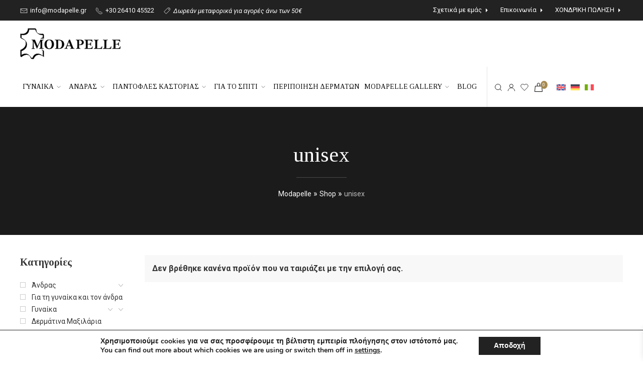

--- FILE ---
content_type: text/html; charset=UTF-8
request_url: https://www.modapelle.gr/product-tag/unisex/
body_size: 27963
content:
<!doctype html>
<html lang="el">

<head>
	<meta charset="utf-8">
	<meta http-equiv="X-UA-Compatible" content="IE=edge">
	<meta name="HandheldFriendly" content="True">
	<meta name="MobileOptimized" content="480">
	<meta name="viewport" content="width=device-width, initial-scale=1.0, user-scalable=no"/>
	<meta name="theme-color" content="#fff">

	<link rel="preconnect" href="https://fonts.googleapis.com">
	<!-- <link rel="preconnect" href="https://fonts.gstatic.com" crossorigin> -->

	
					<script>document.documentElement.className = document.documentElement.className + ' yes-js js_active js'</script>
			<meta name='robots' content='index, follow, max-image-preview:large, max-snippet:-1, max-video-preview:-1' />
	<style>img:is([sizes="auto" i], [sizes^="auto," i]) { contain-intrinsic-size: 3000px 1500px }</style>
	
<!-- Google Tag Manager for WordPress by gtm4wp.com -->
<script data-cfasync="false" data-pagespeed-no-defer>
	var gtm4wp_datalayer_name = "dataLayer";
	var dataLayer = dataLayer || [];
	const gtm4wp_use_sku_instead = false;
	const gtm4wp_currency = 'EUR';
	const gtm4wp_product_per_impression = 10;
	const gtm4wp_clear_ecommerce = false;
	const gtm4wp_datalayer_max_timeout = 2000;
</script>
<!-- End Google Tag Manager for WordPress by gtm4wp.com -->
	<!-- This site is optimized with the Yoast SEO plugin v26.4 - https://yoast.com/wordpress/plugins/seo/ -->
	<title>unisex Archives - MODAPELLE</title><link rel="preload" data-rocket-preload as="style" href="https://fonts.googleapis.com/css2?family=Roboto:ital,wght@0,400;0,700;1,400;1,700&#038;family=Tinos:ital,wght@0,400;0,700;1,400;1,700&#038;display=swap" /><link rel="stylesheet" href="https://fonts.googleapis.com/css2?family=Roboto:ital,wght@0,400;0,700;1,400;1,700&#038;family=Tinos:ital,wght@0,400;0,700;1,400;1,700&#038;display=swap" media="print" onload="this.media='all'" /><noscript><link rel="stylesheet" href="https://fonts.googleapis.com/css2?family=Roboto:ital,wght@0,400;0,700;1,400;1,700&#038;family=Tinos:ital,wght@0,400;0,700;1,400;1,700&#038;display=swap" /></noscript>
<link rel="preload" as="font" href="https://www.modapelle.gr/wp-content/plugins/yith-woocommerce-wishlist/assets/fonts/fontawesome-webfont.woff2?v=4.7.0" crossorigin><link rel="preload" data-rocket-preload as="image" href="" fetchpriority="high">
	<link rel="canonical" href="https://www.modapelle.gr/product-tag/unisex/" />
	<meta property="og:locale" content="el_GR" />
	<meta property="og:type" content="article" />
	<meta property="og:title" content="unisex Archives - MODAPELLE" />
	<meta property="og:url" content="https://www.modapelle.gr/product-tag/unisex/" />
	<meta property="og:site_name" content="MODAPELLE" />
	<meta name="twitter:card" content="summary_large_image" />
	<script type="application/ld+json" class="yoast-schema-graph">{"@context":"https://schema.org","@graph":[{"@type":"CollectionPage","@id":"https://www.modapelle.gr/product-tag/unisex/","url":"https://www.modapelle.gr/product-tag/unisex/","name":"unisex Archives - MODAPELLE","isPartOf":{"@id":"https://www.modapelle.gr/#website"},"breadcrumb":{"@id":"https://www.modapelle.gr/product-tag/unisex/#breadcrumb"},"inLanguage":"el"},{"@type":"BreadcrumbList","@id":"https://www.modapelle.gr/product-tag/unisex/#breadcrumb","itemListElement":[{"@type":"ListItem","position":1,"name":"Modapelle","item":"https://www.modapelle.gr/"},{"@type":"ListItem","position":2,"name":"Shop","item":"https://www.modapelle.gr/shop/"},{"@type":"ListItem","position":3,"name":"unisex"}]},{"@type":"WebSite","@id":"https://www.modapelle.gr/#website","url":"https://www.modapelle.gr/","name":"MODAPELLE","description":"Δερμάτινα ενδύματα, τσάντες &amp; αξεσουάρ","publisher":{"@id":"https://www.modapelle.gr/#organization"},"potentialAction":[{"@type":"SearchAction","target":{"@type":"EntryPoint","urlTemplate":"https://www.modapelle.gr/?s={search_term_string}"},"query-input":{"@type":"PropertyValueSpecification","valueRequired":true,"valueName":"search_term_string"}}],"inLanguage":"el"},{"@type":"Organization","@id":"https://www.modapelle.gr/#organization","name":"MODAPELLE","url":"https://www.modapelle.gr/","logo":{"@type":"ImageObject","inLanguage":"el","@id":"https://www.modapelle.gr/#/schema/logo/image/","url":"https://www.modapelle.gr/wp-content/uploads/2021/07/modapelle-logo.png","contentUrl":"https://www.modapelle.gr/wp-content/uploads/2021/07/modapelle-logo.png","width":388,"height":120,"caption":"MODAPELLE"},"image":{"@id":"https://www.modapelle.gr/#/schema/logo/image/"}}]}</script>
	<!-- / Yoast SEO plugin. -->


<link rel='dns-prefetch' href='//capi-automation.s3.us-east-2.amazonaws.com' />
<link rel='dns-prefetch' href='//fonts.googleapis.com' />
<link href='https://fonts.gstatic.com' crossorigin rel='preconnect' />
<link rel="alternate" type="application/rss+xml" title="Ροή για MODAPELLE &raquo; unisex Ετικέτα" href="https://www.modapelle.gr/product-tag/unisex/feed/" />
<link rel='stylesheet' id='wp-block-library-css' href='https://www.modapelle.gr/wp-includes/css/dist/block-library/style.css' type='text/css' media='all' />
<style id='classic-theme-styles-inline-css' type='text/css'>
/**
 * These rules are needed for backwards compatibility.
 * They should match the button element rules in the base theme.json file.
 */
.wp-block-button__link {
	color: #ffffff;
	background-color: #32373c;
	border-radius: 9999px; /* 100% causes an oval, but any explicit but really high value retains the pill shape. */

	/* This needs a low specificity so it won't override the rules from the button element if defined in theme.json. */
	box-shadow: none;
	text-decoration: none;

	/* The extra 2px are added to size solids the same as the outline versions.*/
	padding: calc(0.667em + 2px) calc(1.333em + 2px);

	font-size: 1.125em;
}

.wp-block-file__button {
	background: #32373c;
	color: #ffffff;
	text-decoration: none;
}

</style>
<link rel='stylesheet' id='jquery-selectBox-css' href='https://www.modapelle.gr/wp-content/plugins/yith-woocommerce-wishlist/assets/css/jquery.selectBox.css' type='text/css' media='all' />
<link rel='stylesheet' id='woocommerce_prettyPhoto_css-css' href='//www.modapelle.gr/wp-content/plugins/woocommerce/assets/css/prettyPhoto.css' type='text/css' media='all' />
<link rel='stylesheet' id='yith-wcwl-main-css' href='https://www.modapelle.gr/wp-content/plugins/yith-woocommerce-wishlist/assets/css/style.css' type='text/css' media='all' />
<style id='yith-wcwl-main-inline-css' type='text/css'>
 :root { --color-add-to-wishlist-background: #333333; --color-add-to-wishlist-text: #FFFFFF; --color-add-to-wishlist-border: #333333; --color-add-to-wishlist-background-hover: #333333; --color-add-to-wishlist-text-hover: #FFFFFF; --color-add-to-wishlist-border-hover: #333333; --rounded-corners-radius: 16px; --color-add-to-cart-background: #333333; --color-add-to-cart-text: #FFFFFF; --color-add-to-cart-border: #333333; --color-add-to-cart-background-hover: #4F4F4F; --color-add-to-cart-text-hover: #FFFFFF; --color-add-to-cart-border-hover: #4F4F4F; --add-to-cart-rounded-corners-radius: 16px; --color-button-style-1-background: #333333; --color-button-style-1-text: #FFFFFF; --color-button-style-1-border: #333333; --color-button-style-1-background-hover: #4F4F4F; --color-button-style-1-text-hover: #FFFFFF; --color-button-style-1-border-hover: #4F4F4F; --color-button-style-2-background: #333333; --color-button-style-2-text: #FFFFFF; --color-button-style-2-border: #333333; --color-button-style-2-background-hover: #4F4F4F; --color-button-style-2-text-hover: #FFFFFF; --color-button-style-2-border-hover: #4F4F4F; --color-wishlist-table-background: #FFFFFF; --color-wishlist-table-text: #6d6c6c; --color-wishlist-table-border: #FFFFFF; --color-headers-background: #F4F4F4; --color-share-button-color: #FFFFFF; --color-share-button-color-hover: #FFFFFF; --color-fb-button-background: #39599E; --color-fb-button-background-hover: #595A5A; --color-tw-button-background: #45AFE2; --color-tw-button-background-hover: #595A5A; --color-pr-button-background: #AB2E31; --color-pr-button-background-hover: #595A5A; --color-em-button-background: #FBB102; --color-em-button-background-hover: #595A5A; --color-wa-button-background: #00A901; --color-wa-button-background-hover: #595A5A; --feedback-duration: 3s } 
 :root { --color-add-to-wishlist-background: #333333; --color-add-to-wishlist-text: #FFFFFF; --color-add-to-wishlist-border: #333333; --color-add-to-wishlist-background-hover: #333333; --color-add-to-wishlist-text-hover: #FFFFFF; --color-add-to-wishlist-border-hover: #333333; --rounded-corners-radius: 16px; --color-add-to-cart-background: #333333; --color-add-to-cart-text: #FFFFFF; --color-add-to-cart-border: #333333; --color-add-to-cart-background-hover: #4F4F4F; --color-add-to-cart-text-hover: #FFFFFF; --color-add-to-cart-border-hover: #4F4F4F; --add-to-cart-rounded-corners-radius: 16px; --color-button-style-1-background: #333333; --color-button-style-1-text: #FFFFFF; --color-button-style-1-border: #333333; --color-button-style-1-background-hover: #4F4F4F; --color-button-style-1-text-hover: #FFFFFF; --color-button-style-1-border-hover: #4F4F4F; --color-button-style-2-background: #333333; --color-button-style-2-text: #FFFFFF; --color-button-style-2-border: #333333; --color-button-style-2-background-hover: #4F4F4F; --color-button-style-2-text-hover: #FFFFFF; --color-button-style-2-border-hover: #4F4F4F; --color-wishlist-table-background: #FFFFFF; --color-wishlist-table-text: #6d6c6c; --color-wishlist-table-border: #FFFFFF; --color-headers-background: #F4F4F4; --color-share-button-color: #FFFFFF; --color-share-button-color-hover: #FFFFFF; --color-fb-button-background: #39599E; --color-fb-button-background-hover: #595A5A; --color-tw-button-background: #45AFE2; --color-tw-button-background-hover: #595A5A; --color-pr-button-background: #AB2E31; --color-pr-button-background-hover: #595A5A; --color-em-button-background: #FBB102; --color-em-button-background-hover: #595A5A; --color-wa-button-background: #00A901; --color-wa-button-background-hover: #595A5A; --feedback-duration: 3s } 
</style>
<style id='filebird-block-filebird-gallery-style-inline-css' type='text/css'>
ul.filebird-block-filebird-gallery{margin:auto!important;padding:0!important;width:100%}ul.filebird-block-filebird-gallery.layout-grid{display:grid;grid-gap:20px;align-items:stretch;grid-template-columns:repeat(var(--columns),1fr);justify-items:stretch}ul.filebird-block-filebird-gallery.layout-grid li img{border:1px solid #ccc;box-shadow:2px 2px 6px 0 rgba(0,0,0,.3);height:100%;max-width:100%;-o-object-fit:cover;object-fit:cover;width:100%}ul.filebird-block-filebird-gallery.layout-masonry{-moz-column-count:var(--columns);-moz-column-gap:var(--space);column-gap:var(--space);-moz-column-width:var(--min-width);columns:var(--min-width) var(--columns);display:block;overflow:auto}ul.filebird-block-filebird-gallery.layout-masonry li{margin-bottom:var(--space)}ul.filebird-block-filebird-gallery li{list-style:none}ul.filebird-block-filebird-gallery li figure{height:100%;margin:0;padding:0;position:relative;width:100%}ul.filebird-block-filebird-gallery li figure figcaption{background:linear-gradient(0deg,rgba(0,0,0,.7),rgba(0,0,0,.3) 70%,transparent);bottom:0;box-sizing:border-box;color:#fff;font-size:.8em;margin:0;max-height:100%;overflow:auto;padding:3em .77em .7em;position:absolute;text-align:center;width:100%;z-index:2}ul.filebird-block-filebird-gallery li figure figcaption a{color:inherit}.fb-block-hover-animation-zoomIn figure{overflow:hidden}.fb-block-hover-animation-zoomIn figure img{transform:scale(1);transition:.3s ease-in-out}.fb-block-hover-animation-zoomIn figure:hover img{transform:scale(1.3)}.fb-block-hover-animation-shine figure{overflow:hidden;position:relative}.fb-block-hover-animation-shine figure:before{background:linear-gradient(90deg,hsla(0,0%,100%,0) 0,hsla(0,0%,100%,.3));content:"";display:block;height:100%;left:-75%;position:absolute;top:0;transform:skewX(-25deg);width:50%;z-index:2}.fb-block-hover-animation-shine figure:hover:before{animation:shine .75s}@keyframes shine{to{left:125%}}.fb-block-hover-animation-opacity figure{overflow:hidden}.fb-block-hover-animation-opacity figure img{opacity:1;transition:.3s ease-in-out}.fb-block-hover-animation-opacity figure:hover img{opacity:.5}.fb-block-hover-animation-grayscale figure img{filter:grayscale(100%);transition:.3s ease-in-out}.fb-block-hover-animation-grayscale figure:hover img{filter:grayscale(0)}

</style>
<style id='global-styles-inline-css' type='text/css'>
:root{--wp--preset--aspect-ratio--square: 1;--wp--preset--aspect-ratio--4-3: 4/3;--wp--preset--aspect-ratio--3-4: 3/4;--wp--preset--aspect-ratio--3-2: 3/2;--wp--preset--aspect-ratio--2-3: 2/3;--wp--preset--aspect-ratio--16-9: 16/9;--wp--preset--aspect-ratio--9-16: 9/16;--wp--preset--color--black: #000000;--wp--preset--color--cyan-bluish-gray: #abb8c3;--wp--preset--color--white: #ffffff;--wp--preset--color--pale-pink: #f78da7;--wp--preset--color--vivid-red: #cf2e2e;--wp--preset--color--luminous-vivid-orange: #ff6900;--wp--preset--color--luminous-vivid-amber: #fcb900;--wp--preset--color--light-green-cyan: #7bdcb5;--wp--preset--color--vivid-green-cyan: #00d084;--wp--preset--color--pale-cyan-blue: #8ed1fc;--wp--preset--color--vivid-cyan-blue: #0693e3;--wp--preset--color--vivid-purple: #9b51e0;--wp--preset--gradient--vivid-cyan-blue-to-vivid-purple: linear-gradient(135deg,rgba(6,147,227,1) 0%,rgb(155,81,224) 100%);--wp--preset--gradient--light-green-cyan-to-vivid-green-cyan: linear-gradient(135deg,rgb(122,220,180) 0%,rgb(0,208,130) 100%);--wp--preset--gradient--luminous-vivid-amber-to-luminous-vivid-orange: linear-gradient(135deg,rgba(252,185,0,1) 0%,rgba(255,105,0,1) 100%);--wp--preset--gradient--luminous-vivid-orange-to-vivid-red: linear-gradient(135deg,rgba(255,105,0,1) 0%,rgb(207,46,46) 100%);--wp--preset--gradient--very-light-gray-to-cyan-bluish-gray: linear-gradient(135deg,rgb(238,238,238) 0%,rgb(169,184,195) 100%);--wp--preset--gradient--cool-to-warm-spectrum: linear-gradient(135deg,rgb(74,234,220) 0%,rgb(151,120,209) 20%,rgb(207,42,186) 40%,rgb(238,44,130) 60%,rgb(251,105,98) 80%,rgb(254,248,76) 100%);--wp--preset--gradient--blush-light-purple: linear-gradient(135deg,rgb(255,206,236) 0%,rgb(152,150,240) 100%);--wp--preset--gradient--blush-bordeaux: linear-gradient(135deg,rgb(254,205,165) 0%,rgb(254,45,45) 50%,rgb(107,0,62) 100%);--wp--preset--gradient--luminous-dusk: linear-gradient(135deg,rgb(255,203,112) 0%,rgb(199,81,192) 50%,rgb(65,88,208) 100%);--wp--preset--gradient--pale-ocean: linear-gradient(135deg,rgb(255,245,203) 0%,rgb(182,227,212) 50%,rgb(51,167,181) 100%);--wp--preset--gradient--electric-grass: linear-gradient(135deg,rgb(202,248,128) 0%,rgb(113,206,126) 100%);--wp--preset--gradient--midnight: linear-gradient(135deg,rgb(2,3,129) 0%,rgb(40,116,252) 100%);--wp--preset--font-size--small: 13px;--wp--preset--font-size--medium: 20px;--wp--preset--font-size--large: 36px;--wp--preset--font-size--x-large: 42px;--wp--preset--spacing--20: 0.44rem;--wp--preset--spacing--30: 0.67rem;--wp--preset--spacing--40: 1rem;--wp--preset--spacing--50: 1.5rem;--wp--preset--spacing--60: 2.25rem;--wp--preset--spacing--70: 3.38rem;--wp--preset--spacing--80: 5.06rem;--wp--preset--shadow--natural: 6px 6px 9px rgba(0, 0, 0, 0.2);--wp--preset--shadow--deep: 12px 12px 50px rgba(0, 0, 0, 0.4);--wp--preset--shadow--sharp: 6px 6px 0px rgba(0, 0, 0, 0.2);--wp--preset--shadow--outlined: 6px 6px 0px -3px rgba(255, 255, 255, 1), 6px 6px rgba(0, 0, 0, 1);--wp--preset--shadow--crisp: 6px 6px 0px rgba(0, 0, 0, 1);}:where(.is-layout-flex){gap: 0.5em;}:where(.is-layout-grid){gap: 0.5em;}body .is-layout-flex{display: flex;}.is-layout-flex{flex-wrap: wrap;align-items: center;}.is-layout-flex > :is(*, div){margin: 0;}body .is-layout-grid{display: grid;}.is-layout-grid > :is(*, div){margin: 0;}:where(.wp-block-columns.is-layout-flex){gap: 2em;}:where(.wp-block-columns.is-layout-grid){gap: 2em;}:where(.wp-block-post-template.is-layout-flex){gap: 1.25em;}:where(.wp-block-post-template.is-layout-grid){gap: 1.25em;}.has-black-color{color: var(--wp--preset--color--black) !important;}.has-cyan-bluish-gray-color{color: var(--wp--preset--color--cyan-bluish-gray) !important;}.has-white-color{color: var(--wp--preset--color--white) !important;}.has-pale-pink-color{color: var(--wp--preset--color--pale-pink) !important;}.has-vivid-red-color{color: var(--wp--preset--color--vivid-red) !important;}.has-luminous-vivid-orange-color{color: var(--wp--preset--color--luminous-vivid-orange) !important;}.has-luminous-vivid-amber-color{color: var(--wp--preset--color--luminous-vivid-amber) !important;}.has-light-green-cyan-color{color: var(--wp--preset--color--light-green-cyan) !important;}.has-vivid-green-cyan-color{color: var(--wp--preset--color--vivid-green-cyan) !important;}.has-pale-cyan-blue-color{color: var(--wp--preset--color--pale-cyan-blue) !important;}.has-vivid-cyan-blue-color{color: var(--wp--preset--color--vivid-cyan-blue) !important;}.has-vivid-purple-color{color: var(--wp--preset--color--vivid-purple) !important;}.has-black-background-color{background-color: var(--wp--preset--color--black) !important;}.has-cyan-bluish-gray-background-color{background-color: var(--wp--preset--color--cyan-bluish-gray) !important;}.has-white-background-color{background-color: var(--wp--preset--color--white) !important;}.has-pale-pink-background-color{background-color: var(--wp--preset--color--pale-pink) !important;}.has-vivid-red-background-color{background-color: var(--wp--preset--color--vivid-red) !important;}.has-luminous-vivid-orange-background-color{background-color: var(--wp--preset--color--luminous-vivid-orange) !important;}.has-luminous-vivid-amber-background-color{background-color: var(--wp--preset--color--luminous-vivid-amber) !important;}.has-light-green-cyan-background-color{background-color: var(--wp--preset--color--light-green-cyan) !important;}.has-vivid-green-cyan-background-color{background-color: var(--wp--preset--color--vivid-green-cyan) !important;}.has-pale-cyan-blue-background-color{background-color: var(--wp--preset--color--pale-cyan-blue) !important;}.has-vivid-cyan-blue-background-color{background-color: var(--wp--preset--color--vivid-cyan-blue) !important;}.has-vivid-purple-background-color{background-color: var(--wp--preset--color--vivid-purple) !important;}.has-black-border-color{border-color: var(--wp--preset--color--black) !important;}.has-cyan-bluish-gray-border-color{border-color: var(--wp--preset--color--cyan-bluish-gray) !important;}.has-white-border-color{border-color: var(--wp--preset--color--white) !important;}.has-pale-pink-border-color{border-color: var(--wp--preset--color--pale-pink) !important;}.has-vivid-red-border-color{border-color: var(--wp--preset--color--vivid-red) !important;}.has-luminous-vivid-orange-border-color{border-color: var(--wp--preset--color--luminous-vivid-orange) !important;}.has-luminous-vivid-amber-border-color{border-color: var(--wp--preset--color--luminous-vivid-amber) !important;}.has-light-green-cyan-border-color{border-color: var(--wp--preset--color--light-green-cyan) !important;}.has-vivid-green-cyan-border-color{border-color: var(--wp--preset--color--vivid-green-cyan) !important;}.has-pale-cyan-blue-border-color{border-color: var(--wp--preset--color--pale-cyan-blue) !important;}.has-vivid-cyan-blue-border-color{border-color: var(--wp--preset--color--vivid-cyan-blue) !important;}.has-vivid-purple-border-color{border-color: var(--wp--preset--color--vivid-purple) !important;}.has-vivid-cyan-blue-to-vivid-purple-gradient-background{background: var(--wp--preset--gradient--vivid-cyan-blue-to-vivid-purple) !important;}.has-light-green-cyan-to-vivid-green-cyan-gradient-background{background: var(--wp--preset--gradient--light-green-cyan-to-vivid-green-cyan) !important;}.has-luminous-vivid-amber-to-luminous-vivid-orange-gradient-background{background: var(--wp--preset--gradient--luminous-vivid-amber-to-luminous-vivid-orange) !important;}.has-luminous-vivid-orange-to-vivid-red-gradient-background{background: var(--wp--preset--gradient--luminous-vivid-orange-to-vivid-red) !important;}.has-very-light-gray-to-cyan-bluish-gray-gradient-background{background: var(--wp--preset--gradient--very-light-gray-to-cyan-bluish-gray) !important;}.has-cool-to-warm-spectrum-gradient-background{background: var(--wp--preset--gradient--cool-to-warm-spectrum) !important;}.has-blush-light-purple-gradient-background{background: var(--wp--preset--gradient--blush-light-purple) !important;}.has-blush-bordeaux-gradient-background{background: var(--wp--preset--gradient--blush-bordeaux) !important;}.has-luminous-dusk-gradient-background{background: var(--wp--preset--gradient--luminous-dusk) !important;}.has-pale-ocean-gradient-background{background: var(--wp--preset--gradient--pale-ocean) !important;}.has-electric-grass-gradient-background{background: var(--wp--preset--gradient--electric-grass) !important;}.has-midnight-gradient-background{background: var(--wp--preset--gradient--midnight) !important;}.has-small-font-size{font-size: var(--wp--preset--font-size--small) !important;}.has-medium-font-size{font-size: var(--wp--preset--font-size--medium) !important;}.has-large-font-size{font-size: var(--wp--preset--font-size--large) !important;}.has-x-large-font-size{font-size: var(--wp--preset--font-size--x-large) !important;}
:where(.wp-block-post-template.is-layout-flex){gap: 1.25em;}:where(.wp-block-post-template.is-layout-grid){gap: 1.25em;}
:where(.wp-block-columns.is-layout-flex){gap: 2em;}:where(.wp-block-columns.is-layout-grid){gap: 2em;}
:root :where(.wp-block-pullquote){font-size: 1.5em;line-height: 1.6;}
</style>
<link rel='stylesheet' id='wcva-shop-frontend-css' href='https://www.modapelle.gr/wp-content/plugins/woocommerce-colororimage-variation-select/assets/css/shop-frontend.css' type='text/css' media='all' />
<style id='woocommerce-inline-inline-css' type='text/css'>
.woocommerce form .form-row .required { visibility: visible; }
</style>
<link rel='stylesheet' id='wpml-legacy-horizontal-list-0-css' href='https://www.modapelle.gr/wp-content/plugins/sitepress-multilingual-cms/templates/language-switchers/legacy-list-horizontal/style.min.css' type='text/css' media='all' />
<link rel='stylesheet' id='brands-styles-css' href='https://www.modapelle.gr/wp-content/plugins/woocommerce/assets/css/brands.css' type='text/css' media='all' />
<link rel='stylesheet' id='xoo-wsc-fonts-css' href='https://www.modapelle.gr/wp-content/plugins/side-cart-woocommerce/assets/css/xoo-wsc-fonts.css' type='text/css' media='all' />
<link rel='stylesheet' id='xoo-wsc-style-css' href='https://www.modapelle.gr/wp-content/plugins/side-cart-woocommerce/assets/css/xoo-wsc-style.css' type='text/css' media='all' />
<style id='xoo-wsc-style-inline-css' type='text/css'>
a.xoo-wsc-ft-btn:nth-child(1){
		grid-column: 1/-1;
	}



.xoo-wsc-ft-buttons-cont a.xoo-wsc-ft-btn, .xoo-wsc-container .xoo-wsc-btn {
	background-color: #222222;
	color: #ffffff;
	border: 0px solid #000000;
	padding: 10px 20px;
}

.xoo-wsc-ft-buttons-cont a.xoo-wsc-ft-btn:hover, .xoo-wsc-container .xoo-wsc-btn:hover {
	background-color: #ffffff;
	color: #000000;
	border: 2px solid #000000;
}

 

.xoo-wsc-footer{
	background-color: #ffffff;
	color: #000000;
	padding: 10px 20px;
	box-shadow: 0 -5px 10px #0000001a;
}

.xoo-wsc-footer, .xoo-wsc-footer a, .xoo-wsc-footer .amount{
	font-size: 14px;
}

.xoo-wsc-btn .amount{
	color: #ffffff}

.xoo-wsc-btn:hover .amount{
	color: #000000;
}

.xoo-wsc-ft-buttons-cont{
	grid-template-columns: 2fr 2fr;
}

.xoo-wsc-basket{
	bottom: 12px;
	right: 0px;
	background-color: #ffffff;
	color: #000000;
	box-shadow: 0 1px 4px 0;
	border-radius: 50%;
	display: none;
	width: 60px;
	height: 60px;
}


.xoo-wsc-bki{
	font-size: 30px}

.xoo-wsc-items-count{
	top: -9px;
	left: -8px;
}

.xoo-wsc-items-count, .xoo-wsch-items-count{
	background-color: #000000;
	color: #ffffff;
}

.xoo-wsc-container, .xoo-wsc-slider{
	max-width: 320px;
	right: -320px;
	top: 0;bottom: 0;
	bottom: 0;
	font-family: }


.xoo-wsc-cart-active .xoo-wsc-container, .xoo-wsc-slider-active .xoo-wsc-slider{
	right: 0;
}


.xoo-wsc-cart-active .xoo-wsc-basket{
	right: 320px;
}

.xoo-wsc-slider{
	right: -320px;
}

span.xoo-wsch-close {
    font-size: 16px;
}

	.xoo-wsch-top{
		justify-content: center;
	}
	span.xoo-wsch-close {
	    right: 10px;
	}

.xoo-wsch-text{
	font-size: 20px;
}

.xoo-wsc-header{
	color: #000000;
	background-color: #ffffff;
	border-bottom: 2px solid #eee;
	padding: 15px 15px;
}


.xoo-wsc-body{
	background-color: #ffffff;
}

.xoo-wsc-products:not(.xoo-wsc-pattern-card), .xoo-wsc-products:not(.xoo-wsc-pattern-card) span.amount, .xoo-wsc-products:not(.xoo-wsc-pattern-card) a{
	font-size: 14px;
	color: #000000;
}

.xoo-wsc-products:not(.xoo-wsc-pattern-card) .xoo-wsc-product{
	padding: 20px 15px;
	margin: 0;
	border-radius: 0px;
	box-shadow: 0 0;
	background-color: transparent;
}

.xoo-wsc-sum-col{
	justify-content: center;
}


/** Shortcode **/
.xoo-wsc-sc-count{
	background-color: #000000;
	color: #ffffff;
}

.xoo-wsc-sc-bki{
	font-size: 28px;
	color: #000000;
}
.xoo-wsc-sc-cont{
	color: #000000;
}


.xoo-wsc-product dl.variation {
	display: block;
}


.xoo-wsc-product-cont{
	padding: 10px 10px;
}

.xoo-wsc-products:not(.xoo-wsc-pattern-card) .xoo-wsc-img-col{
	width: 30%;
}

.xoo-wsc-pattern-card .xoo-wsc-img-col img{
	max-width: 100%;
	height: auto;
}

.xoo-wsc-products:not(.xoo-wsc-pattern-card) .xoo-wsc-sum-col{
	width: 70%;
}

.xoo-wsc-pattern-card .xoo-wsc-product-cont{
	width: 50% 
}

@media only screen and (max-width: 600px) {
	.xoo-wsc-pattern-card .xoo-wsc-product-cont  {
		width: 50%;
	}
}


.xoo-wsc-pattern-card .xoo-wsc-product{
	border: 0;
	box-shadow: 0px 10px 15px -12px #0000001a;
}


.xoo-wsc-sm-front{
	background-color: #eee;
}
.xoo-wsc-pattern-card, .xoo-wsc-sm-front{
	border-bottom-left-radius: 5px;
	border-bottom-right-radius: 5px;
}
.xoo-wsc-pattern-card, .xoo-wsc-img-col img, .xoo-wsc-img-col, .xoo-wsc-sm-back-cont{
	border-top-left-radius: 5px;
	border-top-right-radius: 5px;
}
.xoo-wsc-sm-back{
	background-color: #fff;
}
.xoo-wsc-pattern-card, .xoo-wsc-pattern-card a, .xoo-wsc-pattern-card .amount{
	font-size: 14px;
}

.xoo-wsc-sm-front, .xoo-wsc-sm-front a, .xoo-wsc-sm-front .amount{
	color: #000;
}

.xoo-wsc-sm-back, .xoo-wsc-sm-back a, .xoo-wsc-sm-back .amount{
	color: #000;
}


.magictime {
    animation-duration: 0.5s;
}



span.xoo-wsch-items-count{
	height: 20px;
	line-height: 20px;
	width: 20px;
}

span.xoo-wsch-icon{
	font-size: 30px
}

.xoo-wsc-smr-del{
	font-size: 14px
}
</style>
<link rel='stylesheet' id='moove_gdpr_frontend-css' href='https://www.modapelle.gr/wp-content/plugins/gdpr-cookie-compliance/dist/styles/gdpr-main.css' type='text/css' media='all' />
<style id='moove_gdpr_frontend-inline-css' type='text/css'>
#moove_gdpr_cookie_modal,#moove_gdpr_cookie_info_bar,.gdpr_cookie_settings_shortcode_content{font-family:&#039;Nunito&#039;,sans-serif}#moove_gdpr_save_popup_settings_button{background-color:#373737;color:#fff}#moove_gdpr_save_popup_settings_button:hover{background-color:#000}#moove_gdpr_cookie_info_bar .moove-gdpr-info-bar-container .moove-gdpr-info-bar-content a.mgbutton,#moove_gdpr_cookie_info_bar .moove-gdpr-info-bar-container .moove-gdpr-info-bar-content button.mgbutton{background-color:#222}#moove_gdpr_cookie_modal .moove-gdpr-modal-content .moove-gdpr-modal-footer-content .moove-gdpr-button-holder a.mgbutton,#moove_gdpr_cookie_modal .moove-gdpr-modal-content .moove-gdpr-modal-footer-content .moove-gdpr-button-holder button.mgbutton,.gdpr_cookie_settings_shortcode_content .gdpr-shr-button.button-green{background-color:#222;border-color:#222}#moove_gdpr_cookie_modal .moove-gdpr-modal-content .moove-gdpr-modal-footer-content .moove-gdpr-button-holder a.mgbutton:hover,#moove_gdpr_cookie_modal .moove-gdpr-modal-content .moove-gdpr-modal-footer-content .moove-gdpr-button-holder button.mgbutton:hover,.gdpr_cookie_settings_shortcode_content .gdpr-shr-button.button-green:hover{background-color:#fff;color:#222}#moove_gdpr_cookie_modal .moove-gdpr-modal-content .moove-gdpr-modal-close i,#moove_gdpr_cookie_modal .moove-gdpr-modal-content .moove-gdpr-modal-close span.gdpr-icon{background-color:#222;border:1px solid #222}#moove_gdpr_cookie_info_bar span.moove-gdpr-infobar-allow-all.focus-g,#moove_gdpr_cookie_info_bar span.moove-gdpr-infobar-allow-all:focus,#moove_gdpr_cookie_info_bar button.moove-gdpr-infobar-allow-all.focus-g,#moove_gdpr_cookie_info_bar button.moove-gdpr-infobar-allow-all:focus,#moove_gdpr_cookie_info_bar span.moove-gdpr-infobar-reject-btn.focus-g,#moove_gdpr_cookie_info_bar span.moove-gdpr-infobar-reject-btn:focus,#moove_gdpr_cookie_info_bar button.moove-gdpr-infobar-reject-btn.focus-g,#moove_gdpr_cookie_info_bar button.moove-gdpr-infobar-reject-btn:focus,#moove_gdpr_cookie_info_bar span.change-settings-button.focus-g,#moove_gdpr_cookie_info_bar span.change-settings-button:focus,#moove_gdpr_cookie_info_bar button.change-settings-button.focus-g,#moove_gdpr_cookie_info_bar button.change-settings-button:focus{-webkit-box-shadow:0 0 1px 3px #222;-moz-box-shadow:0 0 1px 3px #222;box-shadow:0 0 1px 3px #222}#moove_gdpr_cookie_modal .moove-gdpr-modal-content .moove-gdpr-modal-close i:hover,#moove_gdpr_cookie_modal .moove-gdpr-modal-content .moove-gdpr-modal-close span.gdpr-icon:hover,#moove_gdpr_cookie_info_bar span[data-href]>u.change-settings-button{color:#222}#moove_gdpr_cookie_modal .moove-gdpr-modal-content .moove-gdpr-modal-left-content #moove-gdpr-menu li.menu-item-selected a span.gdpr-icon,#moove_gdpr_cookie_modal .moove-gdpr-modal-content .moove-gdpr-modal-left-content #moove-gdpr-menu li.menu-item-selected button span.gdpr-icon{color:inherit}#moove_gdpr_cookie_modal .moove-gdpr-modal-content .moove-gdpr-modal-left-content #moove-gdpr-menu li a span.gdpr-icon,#moove_gdpr_cookie_modal .moove-gdpr-modal-content .moove-gdpr-modal-left-content #moove-gdpr-menu li button span.gdpr-icon{color:inherit}#moove_gdpr_cookie_modal .gdpr-acc-link{line-height:0;font-size:0;color:transparent;position:absolute}#moove_gdpr_cookie_modal .moove-gdpr-modal-content .moove-gdpr-modal-close:hover i,#moove_gdpr_cookie_modal .moove-gdpr-modal-content .moove-gdpr-modal-left-content #moove-gdpr-menu li a,#moove_gdpr_cookie_modal .moove-gdpr-modal-content .moove-gdpr-modal-left-content #moove-gdpr-menu li button,#moove_gdpr_cookie_modal .moove-gdpr-modal-content .moove-gdpr-modal-left-content #moove-gdpr-menu li button i,#moove_gdpr_cookie_modal .moove-gdpr-modal-content .moove-gdpr-modal-left-content #moove-gdpr-menu li a i,#moove_gdpr_cookie_modal .moove-gdpr-modal-content .moove-gdpr-tab-main .moove-gdpr-tab-main-content a:hover,#moove_gdpr_cookie_info_bar.moove-gdpr-dark-scheme .moove-gdpr-info-bar-container .moove-gdpr-info-bar-content a.mgbutton:hover,#moove_gdpr_cookie_info_bar.moove-gdpr-dark-scheme .moove-gdpr-info-bar-container .moove-gdpr-info-bar-content button.mgbutton:hover,#moove_gdpr_cookie_info_bar.moove-gdpr-dark-scheme .moove-gdpr-info-bar-container .moove-gdpr-info-bar-content a:hover,#moove_gdpr_cookie_info_bar.moove-gdpr-dark-scheme .moove-gdpr-info-bar-container .moove-gdpr-info-bar-content button:hover,#moove_gdpr_cookie_info_bar.moove-gdpr-dark-scheme .moove-gdpr-info-bar-container .moove-gdpr-info-bar-content span.change-settings-button:hover,#moove_gdpr_cookie_info_bar.moove-gdpr-dark-scheme .moove-gdpr-info-bar-container .moove-gdpr-info-bar-content button.change-settings-button:hover,#moove_gdpr_cookie_info_bar.moove-gdpr-dark-scheme .moove-gdpr-info-bar-container .moove-gdpr-info-bar-content u.change-settings-button:hover,#moove_gdpr_cookie_info_bar span[data-href]>u.change-settings-button,#moove_gdpr_cookie_info_bar.moove-gdpr-dark-scheme .moove-gdpr-info-bar-container .moove-gdpr-info-bar-content a.mgbutton.focus-g,#moove_gdpr_cookie_info_bar.moove-gdpr-dark-scheme .moove-gdpr-info-bar-container .moove-gdpr-info-bar-content button.mgbutton.focus-g,#moove_gdpr_cookie_info_bar.moove-gdpr-dark-scheme .moove-gdpr-info-bar-container .moove-gdpr-info-bar-content a.focus-g,#moove_gdpr_cookie_info_bar.moove-gdpr-dark-scheme .moove-gdpr-info-bar-container .moove-gdpr-info-bar-content button.focus-g,#moove_gdpr_cookie_info_bar.moove-gdpr-dark-scheme .moove-gdpr-info-bar-container .moove-gdpr-info-bar-content a.mgbutton:focus,#moove_gdpr_cookie_info_bar.moove-gdpr-dark-scheme .moove-gdpr-info-bar-container .moove-gdpr-info-bar-content button.mgbutton:focus,#moove_gdpr_cookie_info_bar.moove-gdpr-dark-scheme .moove-gdpr-info-bar-container .moove-gdpr-info-bar-content a:focus,#moove_gdpr_cookie_info_bar.moove-gdpr-dark-scheme .moove-gdpr-info-bar-container .moove-gdpr-info-bar-content button:focus,#moove_gdpr_cookie_info_bar.moove-gdpr-dark-scheme .moove-gdpr-info-bar-container .moove-gdpr-info-bar-content span.change-settings-button.focus-g,span.change-settings-button:focus,button.change-settings-button.focus-g,button.change-settings-button:focus,#moove_gdpr_cookie_info_bar.moove-gdpr-dark-scheme .moove-gdpr-info-bar-container .moove-gdpr-info-bar-content u.change-settings-button.focus-g,#moove_gdpr_cookie_info_bar.moove-gdpr-dark-scheme .moove-gdpr-info-bar-container .moove-gdpr-info-bar-content u.change-settings-button:focus{color:#222}#moove_gdpr_cookie_modal .moove-gdpr-branding.focus-g span,#moove_gdpr_cookie_modal .moove-gdpr-modal-content .moove-gdpr-tab-main a.focus-g,#moove_gdpr_cookie_modal .moove-gdpr-modal-content .moove-gdpr-tab-main .gdpr-cd-details-toggle.focus-g{color:#222}#moove_gdpr_cookie_modal.gdpr_lightbox-hide{display:none}#moove_gdpr_cookie_info_bar .moove-gdpr-info-bar-container .moove-gdpr-info-bar-content a.mgbutton,#moove_gdpr_cookie_info_bar .moove-gdpr-info-bar-container .moove-gdpr-info-bar-content button.mgbutton,#moove_gdpr_cookie_modal .moove-gdpr-modal-content .moove-gdpr-modal-footer-content .moove-gdpr-button-holder a.mgbutton,#moove_gdpr_cookie_modal .moove-gdpr-modal-content .moove-gdpr-modal-footer-content .moove-gdpr-button-holder button.mgbutton,.gdpr-shr-button,#moove_gdpr_cookie_info_bar .moove-gdpr-infobar-close-btn{border-radius:0}
</style>

<link rel='stylesheet' id='wpcanvas-css' href='https://www.modapelle.gr/wp-content/themes/modapelle2021/library/css/style.css' type='text/css' media='all' />
<link rel='stylesheet' id='flexslider-css' href='https://www.modapelle.gr/wp-content/themes/modapelle2021/library/css/flexslider.css' type='text/css' media='all' />
<link rel='stylesheet' id='prdctfltr-css' href='https://www.modapelle.gr/wp-content/plugins/prdctfltr/includes/css/styles.css' type='text/css' media='all' />
<script type="text/javascript" src="https://www.modapelle.gr/wp-includes/js/jquery/jquery.js" id="jquery-core-js" data-rocket-defer defer></script>
<script type="text/javascript" src="https://www.modapelle.gr/wp-includes/js/jquery/jquery-migrate.js" id="jquery-migrate-js" data-rocket-defer defer></script>
<script type="text/javascript" id="wpml-cookie-js-extra">
/* <![CDATA[ */
var wpml_cookies = {"wp-wpml_current_language":{"value":"el","expires":1,"path":"\/"}};
var wpml_cookies = {"wp-wpml_current_language":{"value":"el","expires":1,"path":"\/"}};
/* ]]> */
</script>
<script type="text/javascript" src="https://www.modapelle.gr/wp-content/plugins/sitepress-multilingual-cms/res/js/cookies/language-cookie.js" id="wpml-cookie-js" defer="defer" data-wp-strategy="defer"></script>
<script type="text/javascript" id="wcva-shop-frontend-js-extra">
/* <![CDATA[ */
var wcva_shop = {"left_icon":"https:\/\/www.modapelle.gr\/wp-content\/plugins\/woocommerce-colororimage-variation-select\/assets\/images\/left-arrow.png","right_icon":"https:\/\/www.modapelle.gr\/wp-content\/plugins\/woocommerce-colororimage-variation-select\/assets\/images\/right-arrow.png","enable_slider":"no","slider_no":"5"};
/* ]]> */
</script>
<script type="text/javascript" src="https://www.modapelle.gr/wp-content/plugins/woocommerce-colororimage-variation-select/assets/js/shop-frontend.js" id="wcva-shop-frontend-js" data-rocket-defer defer></script>
<script type="text/javascript" src="https://www.modapelle.gr/wp-content/plugins/woocommerce/assets/js/jquery-blockui/jquery.blockUI.js" id="wc-jquery-blockui-js" defer="defer" data-wp-strategy="defer"></script>
<script type="text/javascript" id="wc-add-to-cart-js-extra">
/* <![CDATA[ */
var wc_add_to_cart_params = {"ajax_url":"\/wp-admin\/admin-ajax.php","wc_ajax_url":"\/?wc-ajax=%%endpoint%%","i18n_view_cart":"\u039a\u03b1\u03bb\u03ac\u03b8\u03b9","cart_url":"https:\/\/www.modapelle.gr\/cart\/","is_cart":"","cart_redirect_after_add":"no"};
/* ]]> */
</script>
<script type="text/javascript" src="https://www.modapelle.gr/wp-content/plugins/woocommerce/assets/js/frontend/add-to-cart.js" id="wc-add-to-cart-js" defer="defer" data-wp-strategy="defer"></script>
<script type="text/javascript" src="https://www.modapelle.gr/wp-content/plugins/woocommerce/assets/js/js-cookie/js.cookie.js" id="wc-js-cookie-js" defer="defer" data-wp-strategy="defer"></script>
<script type="text/javascript" id="woocommerce-js-extra">
/* <![CDATA[ */
var woocommerce_params = {"ajax_url":"\/wp-admin\/admin-ajax.php","wc_ajax_url":"\/?wc-ajax=%%endpoint%%","i18n_password_show":"\u0395\u03bc\u03c6\u03ac\u03bd\u03b9\u03c3\u03b7 \u03c3\u03c5\u03bd\u03b8\u03b7\u03bc\u03b1\u03c4\u03b9\u03ba\u03bf\u03cd","i18n_password_hide":"\u0391\u03c0\u03cc\u03ba\u03c1\u03c5\u03c8\u03b7 \u03c3\u03c5\u03bd\u03b8\u03b7\u03bc\u03b1\u03c4\u03b9\u03ba\u03bf\u03cd"};
/* ]]> */
</script>
<script type="text/javascript" src="https://www.modapelle.gr/wp-content/plugins/woocommerce/assets/js/frontend/woocommerce.js" id="woocommerce-js" defer="defer" data-wp-strategy="defer"></script>
<script type="text/javascript" id="wpcanvas-js-extra">
/* <![CDATA[ */
var global_vars = {"site_url":"MODAPELLE","template_url":"https:\/\/www.modapelle.gr\/wp-content\/themes\/modapelle2021"};
/* ]]> */
</script>
<script type="text/javascript" src="https://www.modapelle.gr/wp-content/themes/modapelle2021/library/js/scripts-dist.js" id="wpcanvas-js" data-rocket-defer defer></script>
<link rel="https://api.w.org/" href="https://www.modapelle.gr/wp-json/" /><link rel="alternate" title="JSON" type="application/json" href="https://www.modapelle.gr/wp-json/wp/v2/product_tag/115" /><meta name="generator" content="WPML ver:4.8.5 stt:1,3,13,27;" />

<!-- Google Tag Manager for WordPress by gtm4wp.com -->
<!-- GTM Container placement set to off -->
<script data-cfasync="false" data-pagespeed-no-defer>
	var dataLayer_content = {"pagePostType":false,"pagePostType2":"tax-","pageCategory":[]};
	dataLayer.push( dataLayer_content );
</script>
<script data-cfasync="false" data-pagespeed-no-defer>
	console.warn && console.warn("[GTM4WP] Google Tag Manager container code placement set to OFF !!!");
	console.warn && console.warn("[GTM4WP] Data layer codes are active but GTM container must be loaded using custom coding !!!");
</script>
<!-- End Google Tag Manager for WordPress by gtm4wp.com -->								<script>
					// Define dataLayer and the gtag function.
					window.dataLayer = window.dataLayer || [];
					function gtag(){dataLayer.push(arguments);}

					// Set default consent to 'denied' as a placeholder
					// Determine actual values based on your own requirements
					gtag('consent', 'default', {
						'ad_storage': 'denied',
						'ad_user_data': 'denied',
						'ad_personalization': 'denied',
						'analytics_storage': 'denied',
						'personalization_storage': 'denied',
						'security_storage': 'denied',
						'functionality_storage': 'denied',
						'wait_for_update': '2000'
					});
				</script>

				<!-- Google Tag Manager -->
				<script>(function(w,d,s,l,i){w[l]=w[l]||[];w[l].push({'gtm.start':
				new Date().getTime(),event:'gtm.js'});var f=d.getElementsByTagName(s)[0],
				j=d.createElement(s),dl=l!='dataLayer'?'&l='+l:'';j.async=true;j.src=
				'https://www.googletagmanager.com/gtm.js?id='+i+dl;f.parentNode.insertBefore(j,f);
				})(window,document,'script','dataLayer','GTM-WVLZ2JT');</script>
				<!-- End Google Tag Manager -->
									<style type="text/css">
			#size-chart {clear:both; margin:10px 0; width:100%}#size-chart tr th{font-weight:bold;}
			#size-chart tr td,#size-chart tr th{color:#000000;
			padding:8px; text-align:left;}
			.remodal p{color:#000000; text-align:justify;}
			#modal1Title{color:#000000; margin-bottom:15px; font-size:25px; text-align:left}

							#size-chart tr:nth-child(odd){background:#ebe9eb;}
						
			.remodal-overlay {background:rgba(0,0,0,0.7) !important; z-index:9999;}
			.remodal{padding:35px;}
			.remodal .remodal-close{top:35px;right:35px;}
			.button-wrapper{margin:7px 0;}
			#chart-button{background:#000000; color:#ffffff; padding:7px 10px;font-weight: 700;
			border-radius: 3px; -webkit-border-radius: 3px;-moz-border-radius: 3px; text-decoration:none; }
			#chart-button:hover{background:#333333;  }
		</style>    
			<noscript><style>.woocommerce-product-gallery{ opacity: 1 !important; }</style></noscript>
				<script  type="text/javascript">
				!function(f,b,e,v,n,t,s){if(f.fbq)return;n=f.fbq=function(){n.callMethod?
					n.callMethod.apply(n,arguments):n.queue.push(arguments)};if(!f._fbq)f._fbq=n;
					n.push=n;n.loaded=!0;n.version='2.0';n.queue=[];t=b.createElement(e);t.async=!0;
					t.src=v;s=b.getElementsByTagName(e)[0];s.parentNode.insertBefore(t,s)}(window,
					document,'script','https://connect.facebook.net/en_US/fbevents.js');
			</script>
			<!-- WooCommerce Facebook Integration Begin -->
			<script  type="text/javascript">

				fbq('init', '330431994083708', {}, {
    "agent": "woocommerce_0-10.3.7-3.5.14"
});

				document.addEventListener( 'DOMContentLoaded', function() {
					// Insert placeholder for events injected when a product is added to the cart through AJAX.
					document.body.insertAdjacentHTML( 'beforeend', '<div class=\"wc-facebook-pixel-event-placeholder\"></div>' );
				}, false );

			</script>
			<!-- WooCommerce Facebook Integration End -->
			<link rel="icon" href="https://www.modapelle.gr/wp-content/uploads/2021/08/cropped-cropped-photo-mikro-32x32.jpg" sizes="32x32" />
<link rel="icon" href="https://www.modapelle.gr/wp-content/uploads/2021/08/cropped-cropped-photo-mikro-192x192.jpg" sizes="192x192" />
<link rel="apple-touch-icon" href="https://www.modapelle.gr/wp-content/uploads/2021/08/cropped-cropped-photo-mikro-180x180.jpg" />
<meta name="msapplication-TileImage" content="https://www.modapelle.gr/wp-content/uploads/2021/08/cropped-cropped-photo-mikro-270x270.jpg" />
<meta name="generator" content="XforWooCommerce.com - Product Filter for WooCommerce"/>		<style type="text/css" id="wp-custom-css">
			.product .ppc-button-wrapper {
	display: none !important;
}

#main-menu a {
	font-size: .85rem;
}
.wpml-ls-legacy-list-horizontal {
	padding: 5px 5px 5px 20px;
}
.wpml-ls-legacy-list-horizontal a {
	padding: 5px;
}
#flags-language-selector-mobile a {
	padding: 3px;
}

.xoo-wsc-ft-buttons-cont a.xoo-wsc-ft-btn, .xoo-wsc-container .xoo-wsc-btn {
	border: 1px solid transparent;
}
.xoo-wsc-ft-buttons-cont a.xoo-wsc-ft-btn:hover, .xoo-wsc-container .xoo-wsc-btn:hover {
	border: 1px solid #000;
	transition: all .2s ease-out;
}

label[for="shipping_method_0_box_now_delivery"]:after {
	content: "";
	display: block;
}
button#box_now_delivery_button {
	border-radius: 0;
	padding: 8px 30px;
	font-weight: 600;
	border: 1px solid #468700;
	box-shadow: none;
	color: #000 !important;
	line-height: 20px;
	cursor: pointer;
	text-shadow: 1px 1px 1px #BDF086;
}		</style>
		<noscript><style id="rocket-lazyload-nojs-css">.rll-youtube-player, [data-lazy-src]{display:none !important;}</style></noscript><!-- Domain Verify meta Tag -->
<meta name="p:domain_verify" content="1912b56ec9cc0429cc4088f6cf195f43"/>

<!-- Google Site Verification -->
<meta name="google-site-verification" content="bs_ZHxJwjE-pBxAInaN4-M6Oy_9noi0qb1H9H4YaL_w"/>
<meta name="google-site-verification" content="sBXUizbAHgcQCv_fXfXDmSTBiloWI0Zna92pu6M56bU" />

<!-- Global site tag (gtag.js) - Google Ads: 943050944 -->
<script async src="https://www.googletagmanager.com/gtag/js?id=AW-943050944"></script>
<script>window.dataLayer=window.dataLayer||[];function gtag(){dataLayer.push(arguments);}gtag('js',new Date());gtag('config','AW-943050944');</script>

<meta name="facebook-domain-verification" content="c5hykf9e6ibng3aimq3gc2lfa2su13" />


	
	<!-- Google tag (gtag.js) GA4-->
<script async src="https://www.googletagmanager.com/gtag/js?id=G-K3QLVZS821"></script>
<script>
  window.dataLayer = window.dataLayer || [];
  function gtag(){dataLayer.push(arguments);}
  gtag('js', new Date());

  gtag('config', 'G-K3QLVZS821');
</script>
	<!-- END Google tag (gtag.js) GA4 -->


<meta name="generator" content="WP Rocket 3.17.3" data-wpr-features="wpr_defer_js wpr_preload_fonts wpr_lazyload_images wpr_lazyload_iframes wpr_oci wpr_image_dimensions wpr_desktop wpr_preload_links" /></head>

<body data-rsssl=1 class="archive tax-product_tag term-unisex term-115 wp-custom-logo wp-theme-modapelle2021 theme-modapelle2021 woocommerce woocommerce-page woocommerce-no-js chrome osx prdctfltr-shop" itemscope itemtype="http://schema.org/WebPage">

	<div  class="overlay uk-position-fixed uk-height-1-1 uk-width-1-1 uk-flex uk-flex-center uk-flex-middle uk-background-muted">
		<div  uk-scrollspy="cls: uk-animation-slide-bottom-small;">
		<img class="uk-width-small" data-src="https://www.modapelle.gr/wp-content/uploads/2021/07/modapelle-logo.png" uk-img>
	</div>
</div>

<div  class="header-top uk-background-secondary uk-light uk-text-small uk-visible@l">
	<div  class="uk-container uk-container-expand">
		<div  class="uk-child-width-auto uk-flex-between" uk-grid>

							<div class="info-container">

											<a href="mailto:info@modapelle.gr"><span uk-icon="icon: mail; ratio: .75;"></span> info@modapelle.gr</a>
					
											<a href="tel:+30 26410 45522"><span uk-icon="icon: receiver; ratio: .75;"></span> +30 26410 45522</a>
					
											<span class="shipping-info"><span uk-icon="icon: tag; ratio: .75;"></span> <span>Δωρεάν μεταφορικά για αγορές άνω των 50€ </span></span>
					
				</div>
			
			<nav class="menu-container top-header-menu">
				<ul class="top-header-nav uk-list"><li id="menu-item-1903" class="menu-item menu-item-type-post_type menu-item-object-page menu-item-1903"><a href="https://www.modapelle.gr/schetika-me-emas/">Σχετικά με εμάς</a></li>
<li id="menu-item-380" class="menu-item menu-item-type-post_type menu-item-object-page menu-item-380"><a href="https://www.modapelle.gr/epikoinonia/">Επικοινωνία</a></li>
<li id="menu-item-7212" class="menu-item menu-item-type-post_type menu-item-object-page menu-item-7212"><a href="https://www.modapelle.gr/chondriki-polisi/">ΧΟΝΔΡΙΚΗ ΠΩΛΗΣΗ</a></li>
</ul>			</nav>

		</div>
	</div>
</div>

	<div  id="container"> 
		<header  id="header" class="uk-position-relative" itemscope itemtype="http://schema.org/WPHeader">

			<div  id="inner-header" class="uk-container uk-container-expand" uk-sticky="cls-active: uk-background-muted;">

				<div class="uk-flex-between uk-flex-middle uk-grid-collapse" uk-grid>
					<div class="uk-width-1-3 uk-width-2-3@s uk-width-auto@m">
													<div class="image-logo uk-padding-small uk-padding-remove-horizontal">
								<a href="https://www.modapelle.gr/" class="custom-logo-link" rel="home"><img width="388" height="120" src="https://www.modapelle.gr/wp-content/uploads/2021/07/modapelle-logo.png" class="custom-logo" alt="MODAPELLE LOGO" decoding="async" srcset="https://www.modapelle.gr/wp-content/uploads/2021/07/modapelle-logo.png 388w, https://www.modapelle.gr/wp-content/uploads/2021/07/modapelle-logo-300x93.png 300w" sizes="(max-width: 388px) 100vw, 388px" /></a>							</div>
											</div>

					<div id="off-canvas-menu" uk-offcanvas="overlay: true; mode: push;">
	<div class="uk-offcanvas-bar">
					<div class="uk-margin uk-padding-small uk-padding-remove-vertical"><a href="https://www.modapelle.gr/" class="custom-logo-link" rel="home"><img width="388" height="120" src="https://www.modapelle.gr/wp-content/uploads/2021/07/modapelle-logo.png" class="custom-logo" alt="MODAPELLE LOGO" decoding="async" srcset="https://www.modapelle.gr/wp-content/uploads/2021/07/modapelle-logo.png 388w, https://www.modapelle.gr/wp-content/uploads/2021/07/modapelle-logo-300x93.png 300w" sizes="(max-width: 388px) 100vw, 388px" /></a></div>
		
		<hr>

		<nav id="mobile-menu" class="text-serif" itemscope itemtype="http://schema.org/SiteNavigationElement">
			<ul class="uk-nav-default uk-nav-parent-icon" uk-nav><li id="menu-item-364" class="menu-item menu-item-type-taxonomy menu-item-object-product_cat menu-item-has-children menu-item-364 uk-parent"><a href="https://www.modapelle.gr/product-category/gynaika/">ΓΥΝΑΙΚΑ</a>
<ul class="uk-nav-sub uk-nav">
	<li id="menu-item-366" class="menu-item menu-item-type-taxonomy menu-item-object-product_cat menu-item-366"><a href="https://www.modapelle.gr/product-category/gynaika/gynaikeia-dermatina-mpoyfan/">Δερμάτινα μπουφάν</a></li>
	<li id="menu-item-370" class="menu-item menu-item-type-taxonomy menu-item-object-product_cat menu-item-370"><a href="https://www.modapelle.gr/product-category/gynaika/dermatines-tsantes-gynaikeies/">Δερμάτινες τσάντες</a></li>
	<li id="menu-item-18417" class="menu-item menu-item-type-taxonomy menu-item-object-product_cat menu-item-18417"><a href="https://www.modapelle.gr/product-category/gynaika/imantes-tsantas/">Ιμάντες τσάντας</a></li>
	<li id="menu-item-367" class="menu-item menu-item-type-taxonomy menu-item-object-product_cat menu-item-367"><a href="https://www.modapelle.gr/product-category/gynaika/dermatina-portofolia-gynaikeia/">Δερμάτινα πορτοφόλια</a></li>
	<li id="menu-item-16876" class="menu-item menu-item-type-taxonomy menu-item-object-product_cat menu-item-16876"><a href="https://www.modapelle.gr/product-category/adras/thikes-kleidion-karton/">Δερμάτινες θήκες για κλειδιά &#8211; κάρτες</a></li>
	<li id="menu-item-25232" class="menu-item menu-item-type-taxonomy menu-item-object-product_cat menu-item-25232"><a href="https://www.modapelle.gr/product-category/unisex/dermatina-kapela/">Δερμάτινα καπέλα</a></li>
	<li id="menu-item-15994" class="menu-item menu-item-type-taxonomy menu-item-object-product_cat menu-item-15994"><a href="https://www.modapelle.gr/product-category/gynaika/dermatines-zones-ginaikeies/">Δερμάτινες ζώνες</a></li>
	<li id="menu-item-3261" class="menu-item menu-item-type-taxonomy menu-item-object-product_cat menu-item-3261"><a href="https://www.modapelle.gr/product-category/gynaika/dermatina-gantia/">Δερμάτινα γάντια</a></li>
	<li id="menu-item-368" class="menu-item menu-item-type-taxonomy menu-item-object-product_cat menu-item-368"><a href="https://www.modapelle.gr/product-category/gynaika/dermatina_sandalia_gynaikeia/">Δερμάτινα σανδάλια</a></li>
	<li id="menu-item-369" class="menu-item menu-item-type-taxonomy menu-item-object-product_cat menu-item-369"><a href="https://www.modapelle.gr/product-category/gynaika/dermatines_pantofles_gynaikeies/">Δερμάτινες παντόφλες</a></li>
	<li id="menu-item-365" class="menu-item menu-item-type-taxonomy menu-item-object-product_cat menu-item-365"><a href="https://www.modapelle.gr/product-category/gynaika/gounines-pantofles-gynaikeies/">Γούνινες παντόφλες</a></li>
</ul>
</li>
<li id="menu-item-371" class="menu-item menu-item-type-taxonomy menu-item-object-product_cat menu-item-has-children menu-item-371 uk-parent"><a href="https://www.modapelle.gr/product-category/adras/">ΑΝΔΡΑΣ</a>
<ul class="uk-nav-sub uk-nav">
	<li id="menu-item-372" class="menu-item menu-item-type-taxonomy menu-item-object-product_cat menu-item-372"><a href="https://www.modapelle.gr/product-category/adras/andrika-dermatina-mpoufan-modapelle/">Δερμάτινα μπουφάν</a></li>
	<li id="menu-item-375" class="menu-item menu-item-type-taxonomy menu-item-object-product_cat menu-item-375"><a href="https://www.modapelle.gr/product-category/adras/dermatines-tsantes-andrikes/">Δερμάτινες τσάντες</a></li>
	<li id="menu-item-374" class="menu-item menu-item-type-taxonomy menu-item-object-product_cat menu-item-374"><a href="https://www.modapelle.gr/product-category/adras/dermatina-portofolia-andrika/">Δερμάτινα πορτοφόλια</a></li>
	<li id="menu-item-16873" class="menu-item menu-item-type-taxonomy menu-item-object-product_cat menu-item-16873"><a href="https://www.modapelle.gr/product-category/adras/thikes-kleidion-karton/">Δερμάτινες θήκες για κλειδιά &#8211; κάρτες</a></li>
	<li id="menu-item-25233" class="menu-item menu-item-type-taxonomy menu-item-object-product_cat menu-item-25233"><a href="https://www.modapelle.gr/product-category/unisex/dermatina-kapela/">Δερμάτινα καπέλα</a></li>
	<li id="menu-item-15506" class="menu-item menu-item-type-taxonomy menu-item-object-product_cat menu-item-15506"><a href="https://www.modapelle.gr/product-category/adras/dermatines-zones-andrikes/">Δερμάτινες ζώνες</a></li>
	<li id="menu-item-19202" class="menu-item menu-item-type-taxonomy menu-item-object-product_cat menu-item-19202"><a href="https://www.modapelle.gr/product-category/adras/dermatina-gantia-andrika/">Δερμάτινα γάντια</a></li>
	<li id="menu-item-373" class="menu-item menu-item-type-taxonomy menu-item-object-product_cat menu-item-373"><a href="https://www.modapelle.gr/product-category/adras/gounines-pantofles-andrikes/">Γούνινες παντόφλες</a></li>
</ul>
</li>
<li id="menu-item-1704" class="menu-item menu-item-type-post_type menu-item-object-page menu-item-has-children menu-item-1704 uk-parent"><a href="https://www.modapelle.gr/goynines-pantofles-kastorias/">ΠΑΝΤΟΦΛΕΣ ΚΑΣΤΟΡΙΑΣ</a>
<ul class="uk-nav-sub uk-nav">
	<li id="menu-item-1706" class="menu-item menu-item-type-taxonomy menu-item-object-product_cat menu-item-1706"><a href="https://www.modapelle.gr/product-category/adras/gounines-pantofles-andrikes/">Ανδρικές</a></li>
	<li id="menu-item-1707" class="menu-item menu-item-type-taxonomy menu-item-object-product_cat menu-item-1707"><a href="https://www.modapelle.gr/product-category/gynaika/gounines-pantofles-gynaikeies/">Γυναικείες</a></li>
	<li id="menu-item-1708" class="menu-item menu-item-type-taxonomy menu-item-object-product_cat menu-item-1708"><a href="https://www.modapelle.gr/product-category/paidi/goynines-pantofles-paidikes/">Παιδικές</a></li>
	<li id="menu-item-1709" class="menu-item menu-item-type-taxonomy menu-item-object-product_cat menu-item-1709"><a href="https://www.modapelle.gr/product-category/unisex/goynines-pantofles-kastorias-kleistes/">Κλειστές &#8211; πασούμια</a></li>
	<li id="menu-item-1710" class="menu-item menu-item-type-taxonomy menu-item-object-product_cat menu-item-1710"><a href="https://www.modapelle.gr/product-category/gynaika/dermatines_pantofles_gynaikeies/">Δερμάτινες γυναικείες</a></li>
</ul>
</li>
<li id="menu-item-2676" class="menu-item menu-item-type-custom menu-item-object-custom menu-item-has-children menu-item-2676 uk-parent"><a href="#">ΓΙΑ ΤΟ ΣΠΙΤΙ</a>
<ul class="uk-nav-sub uk-nav">
	<li id="menu-item-2678" class="menu-item menu-item-type-taxonomy menu-item-object-product_cat menu-item-2678"><a href="https://www.modapelle.gr/product-category/dermatina-xalia/">Δερμάτινα χαλιά</a></li>
	<li id="menu-item-5056" class="menu-item menu-item-type-taxonomy menu-item-object-product_cat menu-item-5056"><a href="https://www.modapelle.gr/product-category/dermatina-maksilaria/">Δερμάτινα μαξιλάρια</a></li>
</ul>
</li>
<li id="menu-item-4730" class="menu-item menu-item-type-taxonomy menu-item-object-product_cat menu-item-4730"><a href="https://www.modapelle.gr/product-category/eidi-peripoiisis-dermaton-kai-aksesouar/">ΠΕΡΙΠΟΙΗΣΗ ΔΕΡΜΑΤΩΝ</a></li>
<li id="menu-item-1711" class="menu-item menu-item-type-custom menu-item-object-custom menu-item-has-children menu-item-1711 uk-parent"><a href="#">MODAPELLE GALLERY</a>
<ul class="uk-nav-sub uk-nav">
	<li id="menu-item-1712" class="menu-item menu-item-type-post_type menu-item-object-page menu-item-1712"><a href="https://www.modapelle.gr/dermatina-mpoyfan-photo-gallery/">Δερμάτινα μπουφάν photo gallery</a></li>
	<li id="menu-item-1713" class="menu-item menu-item-type-post_type menu-item-object-page menu-item-1713"><a href="https://www.modapelle.gr/dermatines-tsantes-photo-gallery/">Δερμάτινες τσάντες photo gallery</a></li>
	<li id="menu-item-1714" class="menu-item menu-item-type-post_type menu-item-object-page menu-item-1714"><a href="https://www.modapelle.gr/video-modapelle/">video modapelle</a></li>
</ul>
</li>
<li id="menu-item-376" class="menu-item menu-item-type-post_type menu-item-object-page menu-item-376"><a href="https://www.modapelle.gr/blog/">BLOG</a></li>
</ul>		</nav>

		<hr>

		<nav class="menu-container top-header-menu">
			<ul class="top-header-nav uk-list uk-nav-default text-serif"><li class="menu-item menu-item-type-post_type menu-item-object-page menu-item-1903"><a href="https://www.modapelle.gr/schetika-me-emas/">Σχετικά με εμάς</a></li>
<li class="menu-item menu-item-type-post_type menu-item-object-page menu-item-380"><a href="https://www.modapelle.gr/epikoinonia/">Επικοινωνία</a></li>
<li class="menu-item menu-item-type-post_type menu-item-object-page menu-item-7212"><a href="https://www.modapelle.gr/chondriki-polisi/">ΧΟΝΔΡΙΚΗ ΠΩΛΗΣΗ</a></li>
</ul>		</nav>

		<hr>

		<div class="uk-text-small uk-margin-medium-bottom">
			
<h3 class="uk-h4 uk-text-bold uk-margin-remove-top">MODAPELLE</h3>

	<p>Δερμάτινα ενδύματα, τσάντες &amp; αξεσουάρ</p>
	<p><span class="uk-margin-small-right" uk-icon="location"></span>Παπαστράτου 72, Αγρίνιο</p>
	<p><span class="uk-margin-small-right" uk-icon="receiver"></span><a href="tel:+30 26410 45522">+30 26410 45522</a></p>
	<p><span class="uk-margin-small-right" uk-icon="mail"></span><a href="mailto:info@modapelle.gr">info@modapelle.gr</a></p>

		</div>
			<div class="social-media">
					<a href="https://www.facebook.com/Modapelle.gr/" target="_blank" rel="nofollow me"><span class="uk-margin-small-right" uk-icon="icon: facebook"></span></a>
					<a href="https://twitter.com/modapelle1?lang=el" target="_blank" rel="nofollow me"><span class="uk-margin-small-right" uk-icon="icon: twitter"></span></a>
					<a href="https://gr.pinterest.com/modapelle2006/pins/" target="_blank" rel="nofollow me"><span class="uk-margin-small-right" uk-icon="icon: pinterest"></span></a>
					<a href="https://www.instagram.com/modapelle_leather/" target="_blank" rel="nofollow me"><span class="uk-margin-small-right" uk-icon="icon: instagram"></span></a>
					<a href="https://www.youtube.com/channel/UCxn7kEHsbcQVHPx35Aw7sZQ" target="_blank" rel="nofollow me"><span class="uk-margin-small-right" uk-icon="icon: youtube"></span></a>
			</div>
	</div>
</div>

<div class="uk-visible@l uk-width-auto">
	<nav id="main-menu" class="uk-navbar-container menu-nav" itemscope itemtype="http://schema.org/SiteNavigationElement" uk-navbar>
		<div class="uk-grid-divider uk-grid-small" uk-grid>
			<div class="uk-navbar-left">
				<ul class="uk-navbar-nav uk-nav-parent-icon text-serif"><li class="menu-item menu-item-type-taxonomy menu-item-object-product_cat menu-item-has-children menu-item-364 uk-parent"><a href="https://www.modapelle.gr/product-category/gynaika/">ΓΥΝΑΙΚΑ</a>
<div class='uk-navbar-dropdown uk-background-secondary'><ul class="uk-nav uk-navbar-dropdown-nav">
	<li class="menu-item menu-item-type-taxonomy menu-item-object-product_cat menu-item-366"><a href="https://www.modapelle.gr/product-category/gynaika/gynaikeia-dermatina-mpoyfan/">Δερμάτινα μπουφάν</a></li>
	<li class="menu-item menu-item-type-taxonomy menu-item-object-product_cat menu-item-370"><a href="https://www.modapelle.gr/product-category/gynaika/dermatines-tsantes-gynaikeies/">Δερμάτινες τσάντες</a></li>
	<li class="menu-item menu-item-type-taxonomy menu-item-object-product_cat menu-item-18417"><a href="https://www.modapelle.gr/product-category/gynaika/imantes-tsantas/">Ιμάντες τσάντας</a></li>
	<li class="menu-item menu-item-type-taxonomy menu-item-object-product_cat menu-item-367"><a href="https://www.modapelle.gr/product-category/gynaika/dermatina-portofolia-gynaikeia/">Δερμάτινα πορτοφόλια</a></li>
	<li class="menu-item menu-item-type-taxonomy menu-item-object-product_cat menu-item-16876"><a href="https://www.modapelle.gr/product-category/adras/thikes-kleidion-karton/">Δερμάτινες θήκες για κλειδιά &#8211; κάρτες</a></li>
	<li class="menu-item menu-item-type-taxonomy menu-item-object-product_cat menu-item-25232"><a href="https://www.modapelle.gr/product-category/unisex/dermatina-kapela/">Δερμάτινα καπέλα</a></li>
	<li class="menu-item menu-item-type-taxonomy menu-item-object-product_cat menu-item-15994"><a href="https://www.modapelle.gr/product-category/gynaika/dermatines-zones-ginaikeies/">Δερμάτινες ζώνες</a></li>
	<li class="menu-item menu-item-type-taxonomy menu-item-object-product_cat menu-item-3261"><a href="https://www.modapelle.gr/product-category/gynaika/dermatina-gantia/">Δερμάτινα γάντια</a></li>
	<li class="menu-item menu-item-type-taxonomy menu-item-object-product_cat menu-item-368"><a href="https://www.modapelle.gr/product-category/gynaika/dermatina_sandalia_gynaikeia/">Δερμάτινα σανδάλια</a></li>
	<li class="menu-item menu-item-type-taxonomy menu-item-object-product_cat menu-item-369"><a href="https://www.modapelle.gr/product-category/gynaika/dermatines_pantofles_gynaikeies/">Δερμάτινες παντόφλες</a></li>
	<li class="menu-item menu-item-type-taxonomy menu-item-object-product_cat menu-item-365"><a href="https://www.modapelle.gr/product-category/gynaika/gounines-pantofles-gynaikeies/">Γούνινες παντόφλες</a></li>
</ul></div>
</li>
<li class="menu-item menu-item-type-taxonomy menu-item-object-product_cat menu-item-has-children menu-item-371 uk-parent"><a href="https://www.modapelle.gr/product-category/adras/">ΑΝΔΡΑΣ</a>
<div class='uk-navbar-dropdown uk-background-secondary'><ul class="uk-nav uk-navbar-dropdown-nav">
	<li class="menu-item menu-item-type-taxonomy menu-item-object-product_cat menu-item-372"><a href="https://www.modapelle.gr/product-category/adras/andrika-dermatina-mpoufan-modapelle/">Δερμάτινα μπουφάν</a></li>
	<li class="menu-item menu-item-type-taxonomy menu-item-object-product_cat menu-item-375"><a href="https://www.modapelle.gr/product-category/adras/dermatines-tsantes-andrikes/">Δερμάτινες τσάντες</a></li>
	<li class="menu-item menu-item-type-taxonomy menu-item-object-product_cat menu-item-374"><a href="https://www.modapelle.gr/product-category/adras/dermatina-portofolia-andrika/">Δερμάτινα πορτοφόλια</a></li>
	<li class="menu-item menu-item-type-taxonomy menu-item-object-product_cat menu-item-16873"><a href="https://www.modapelle.gr/product-category/adras/thikes-kleidion-karton/">Δερμάτινες θήκες για κλειδιά &#8211; κάρτες</a></li>
	<li class="menu-item menu-item-type-taxonomy menu-item-object-product_cat menu-item-25233"><a href="https://www.modapelle.gr/product-category/unisex/dermatina-kapela/">Δερμάτινα καπέλα</a></li>
	<li class="menu-item menu-item-type-taxonomy menu-item-object-product_cat menu-item-15506"><a href="https://www.modapelle.gr/product-category/adras/dermatines-zones-andrikes/">Δερμάτινες ζώνες</a></li>
	<li class="menu-item menu-item-type-taxonomy menu-item-object-product_cat menu-item-19202"><a href="https://www.modapelle.gr/product-category/adras/dermatina-gantia-andrika/">Δερμάτινα γάντια</a></li>
	<li class="menu-item menu-item-type-taxonomy menu-item-object-product_cat menu-item-373"><a href="https://www.modapelle.gr/product-category/adras/gounines-pantofles-andrikes/">Γούνινες παντόφλες</a></li>
</ul></div>
</li>
<li class="menu-item menu-item-type-post_type menu-item-object-page menu-item-has-children menu-item-1704 uk-parent"><a href="https://www.modapelle.gr/goynines-pantofles-kastorias/">ΠΑΝΤΟΦΛΕΣ ΚΑΣΤΟΡΙΑΣ</a>
<div class='uk-navbar-dropdown uk-background-secondary'><ul class="uk-nav uk-navbar-dropdown-nav">
	<li class="menu-item menu-item-type-taxonomy menu-item-object-product_cat menu-item-1706"><a href="https://www.modapelle.gr/product-category/adras/gounines-pantofles-andrikes/">Ανδρικές</a></li>
	<li class="menu-item menu-item-type-taxonomy menu-item-object-product_cat menu-item-1707"><a href="https://www.modapelle.gr/product-category/gynaika/gounines-pantofles-gynaikeies/">Γυναικείες</a></li>
	<li class="menu-item menu-item-type-taxonomy menu-item-object-product_cat menu-item-1708"><a href="https://www.modapelle.gr/product-category/paidi/goynines-pantofles-paidikes/">Παιδικές</a></li>
	<li class="menu-item menu-item-type-taxonomy menu-item-object-product_cat menu-item-1709"><a href="https://www.modapelle.gr/product-category/unisex/goynines-pantofles-kastorias-kleistes/">Κλειστές &#8211; πασούμια</a></li>
	<li class="menu-item menu-item-type-taxonomy menu-item-object-product_cat menu-item-1710"><a href="https://www.modapelle.gr/product-category/gynaika/dermatines_pantofles_gynaikeies/">Δερμάτινες γυναικείες</a></li>
</ul></div>
</li>
<li class="menu-item menu-item-type-custom menu-item-object-custom menu-item-has-children menu-item-2676 uk-parent"><a href="#">ΓΙΑ ΤΟ ΣΠΙΤΙ</a>
<div class='uk-navbar-dropdown uk-background-secondary'><ul class="uk-nav uk-navbar-dropdown-nav">
	<li class="menu-item menu-item-type-taxonomy menu-item-object-product_cat menu-item-2678"><a href="https://www.modapelle.gr/product-category/dermatina-xalia/">Δερμάτινα χαλιά</a></li>
	<li class="menu-item menu-item-type-taxonomy menu-item-object-product_cat menu-item-5056"><a href="https://www.modapelle.gr/product-category/dermatina-maksilaria/">Δερμάτινα μαξιλάρια</a></li>
</ul></div>
</li>
<li class="menu-item menu-item-type-taxonomy menu-item-object-product_cat menu-item-4730"><a href="https://www.modapelle.gr/product-category/eidi-peripoiisis-dermaton-kai-aksesouar/">ΠΕΡΙΠΟΙΗΣΗ ΔΕΡΜΑΤΩΝ</a></li>
<li class="menu-item menu-item-type-custom menu-item-object-custom menu-item-has-children menu-item-1711 uk-parent"><a href="#">MODAPELLE GALLERY</a>
<div class='uk-navbar-dropdown uk-background-secondary'><ul class="uk-nav uk-navbar-dropdown-nav">
	<li class="menu-item menu-item-type-post_type menu-item-object-page menu-item-1712"><a href="https://www.modapelle.gr/dermatina-mpoyfan-photo-gallery/">Δερμάτινα μπουφάν photo gallery</a></li>
	<li class="menu-item menu-item-type-post_type menu-item-object-page menu-item-1713"><a href="https://www.modapelle.gr/dermatines-tsantes-photo-gallery/">Δερμάτινες τσάντες photo gallery</a></li>
	<li class="menu-item menu-item-type-post_type menu-item-object-page menu-item-1714"><a href="https://www.modapelle.gr/video-modapelle/">video modapelle</a></li>
</ul></div>
</li>
<li class="menu-item menu-item-type-post_type menu-item-object-page menu-item-376"><a href="https://www.modapelle.gr/blog/">BLOG</a></li>
</ul>			</div>
			<div>
				<div class="uk-flex uk-flex-middle uk-height-1-1">
					<a href="#search-modal" uk-toggle><span uk-icon="icon: search; ratio: 0.8"></span></a>

	<a href="https://www.modapelle.gr/my-account/"><span class="uk-margin-small-left" uk-icon="icon: user; ratio: 0.8"></span></a>

	<a href="https://www.modapelle.gr/wishlist/"><span class="uk-margin-small-left" uk-icon="icon: heart; ratio: 0.8"></span></a>

<div class="mini-cart uk-position-relative">
	<a class="xoo-wsc-cart-trigger" href="#">
		<span class="uk-margin-small-left" uk-icon="bag"></span>
	</a>
	<span class="mini-cart-count">0</span>
	</div>

<div id="search-modal" class="uk-modal-full uk-modal uk-light" uk-modal>
	<div class="uk-modal-dialog uk-flex uk-flex-center uk-flex-middle" uk-height-viewport>
		<div class="uk-margin uk-position-relative">
	<button class="uk-modal-close-default uk-close-large uk-modal-close-outside" type="button" uk-close></button>
	<form role="search" method="get" class="uk-search uk-search-large" action="https://www.modapelle.gr/">
		<div class="uk-inline uk-width-1-1">
			<span uk-search-icon></span>
			<input type="search" id="s" name="s" value="" placeholder="Αναζήτηση..." class="uk-search-input" />
		</div>
	</form>
</div>
	</div>
</div>

											<div id="flags-language-selector">
							
<div class="wpml-ls-statics-shortcode_actions wpml-ls wpml-ls-legacy-list-horizontal">
	<ul role="menu"><li class="wpml-ls-slot-shortcode_actions wpml-ls-item wpml-ls-item-en wpml-ls-first-item wpml-ls-item-legacy-list-horizontal" role="none">
				<a href="https://www.modapelle.gr/en/product-tag/unisex-en/" class="wpml-ls-link" role="menuitem"  aria-label="Μετάβαση σε Αγγλικά" title="Μετάβαση σε Αγγλικά" >
                                                        <img width="18" height="12"
            class="wpml-ls-flag"
            src="https://www.modapelle.gr/wp-content/plugins/sitepress-multilingual-cms/res/flags/en.svg"
            alt="Αγγλικά"
           
           
    /></a>
			</li><li class="wpml-ls-slot-shortcode_actions wpml-ls-item wpml-ls-item-de wpml-ls-item-legacy-list-horizontal" role="none">
				<a href="https://www.modapelle.gr/de/produkt-schlagwort/unisexuell/" class="wpml-ls-link" role="menuitem"  aria-label="Μετάβαση σε Γερμανικά" title="Μετάβαση σε Γερμανικά" >
                                                        <img width="18" height="12"
            class="wpml-ls-flag"
            src="https://www.modapelle.gr/wp-content/plugins/sitepress-multilingual-cms/res/flags/de.svg"
            alt="Γερμανικά"
           
           
    /></a>
			</li><li class="wpml-ls-slot-shortcode_actions wpml-ls-item wpml-ls-item-it wpml-ls-last-item wpml-ls-item-legacy-list-horizontal" role="none">
				<a href="https://www.modapelle.gr/it/tag-prodotto/unisex-it/" class="wpml-ls-link" role="menuitem"  aria-label="Μετάβαση σε Ιταλικά" title="Μετάβαση σε Ιταλικά" >
                                                        <img width="18" height="12"
            class="wpml-ls-flag"
            src="https://www.modapelle.gr/wp-content/plugins/sitepress-multilingual-cms/res/flags/it.svg"
            alt="Ιταλικά"
           
           
    /></a>
			</li></ul>
</div>
						</div>
									</div>
			</div>
		</div>
	</nav>
</div>

					<div class="uk-flex uk-flex-middle uk-height-1-1 uk-margin-auto-left uk-hidden@l">
													<div id="flags-language-selector-mobile">
								
<div class="wpml-ls-statics-shortcode_actions wpml-ls wpml-ls-legacy-list-horizontal">
	<ul role="menu"><li class="wpml-ls-slot-shortcode_actions wpml-ls-item wpml-ls-item-en wpml-ls-first-item wpml-ls-item-legacy-list-horizontal" role="none">
				<a href="https://www.modapelle.gr/en/product-tag/unisex-en/" class="wpml-ls-link" role="menuitem"  aria-label="Μετάβαση σε Αγγλικά" title="Μετάβαση σε Αγγλικά" >
                                                        <img width="18" height="12"
            class="wpml-ls-flag"
            src="https://www.modapelle.gr/wp-content/plugins/sitepress-multilingual-cms/res/flags/en.svg"
            alt="Αγγλικά"
           
           
    /></a>
			</li><li class="wpml-ls-slot-shortcode_actions wpml-ls-item wpml-ls-item-de wpml-ls-item-legacy-list-horizontal" role="none">
				<a href="https://www.modapelle.gr/de/produkt-schlagwort/unisexuell/" class="wpml-ls-link" role="menuitem"  aria-label="Μετάβαση σε Γερμανικά" title="Μετάβαση σε Γερμανικά" >
                                                        <img width="18" height="12"
            class="wpml-ls-flag"
            src="https://www.modapelle.gr/wp-content/plugins/sitepress-multilingual-cms/res/flags/de.svg"
            alt="Γερμανικά"
           
           
    /></a>
			</li><li class="wpml-ls-slot-shortcode_actions wpml-ls-item wpml-ls-item-it wpml-ls-last-item wpml-ls-item-legacy-list-horizontal" role="none">
				<a href="https://www.modapelle.gr/it/tag-prodotto/unisex-it/" class="wpml-ls-link" role="menuitem"  aria-label="Μετάβαση σε Ιταλικά" title="Μετάβαση σε Ιταλικά" >
                                                        <img width="18" height="12"
            class="wpml-ls-flag"
            src="https://www.modapelle.gr/wp-content/plugins/sitepress-multilingual-cms/res/flags/it.svg"
            alt="Ιταλικά"
           
           
    /></a>
			</li></ul>
</div>
							</div>
						
						<a href="#search-modal" uk-toggle><span uk-icon="icon: search; ratio: 0.8"></span></a>

	<a href="https://www.modapelle.gr/my-account/"><span class="uk-margin-small-left" uk-icon="icon: user; ratio: 0.8"></span></a>

	<a href="https://www.modapelle.gr/wishlist/"><span class="uk-margin-small-left" uk-icon="icon: heart; ratio: 0.8"></span></a>

<div class="mini-cart uk-position-relative">
	<a class="xoo-wsc-cart-trigger" href="#">
		<span class="uk-margin-small-left" uk-icon="bag"></span>
	</a>
	<span class="mini-cart-count">0</span>
	</div>

<div id="search-modal" class="uk-modal-full uk-modal uk-light" uk-modal>
	<div class="uk-modal-dialog uk-flex uk-flex-center uk-flex-middle" uk-height-viewport>
		<div class="uk-margin uk-position-relative">
	<button class="uk-modal-close-default uk-close-large uk-modal-close-outside" type="button" uk-close></button>
	<form role="search" method="get" class="uk-search uk-search-large" action="https://www.modapelle.gr/">
		<div class="uk-inline uk-width-1-1">
			<span uk-search-icon></span>
			<input type="search" id="s" name="s" value="" placeholder="Αναζήτηση..." class="uk-search-input" />
		</div>
	</form>
</div>
	</div>
</div>
					</div>

					<div class="uk-margin-left uk-text-right uk-hidden@l">
						<a id="mobile-menu-trigger" uk-icon="icon: menu; ratio: 1.2"></a>
					</div>
				</div>

			</div>

							<div  class="header-top uk-background-secondary uk-light uk-text-small uk-text-center uk-hidden@l">
					<span class="shipping-info"><span uk-icon="icon: tag; ratio: .75;"></span> <span>Δωρεάν μεταφορικά για αγορές άνω των 50€ </span></span>
				</div>
			
		</header>
<div  id="primary" class="content-area"><main  id="main" class="site-main" role="main">
	<header class="woocommerce-products-header uk-text-center uk-padding-large uk-background-secondary uk-light uk-background-cover uk-position-relative" style="background-image: url();">
		<div class="uk-overlay-primary uk-position-cover"></div>
		<div class="uk-position-relative uk-container">
							<h1 class="woocommerce-products-header__title page-title">unisex</h1>
			
			<hr class="uk-divider-small"><p id="breadcrumbs" class="uk-breadcrumb"><span><span><a href="https://www.modapelle.gr/">Modapelle</a></span> » <span><a href="https://www.modapelle.gr/shop/">Shop</a></span> » <span class="breadcrumb_last" aria-current="page">unisex</span></span></p>
					</div>

			</header>

	<div id="product-catalog" class="uk-container uk-container-expand">
		<div uk-grid>

				<div id="shop-catalog-sidebar" class="uk-width-1-5@l uk-width-1-6@xl sidebar off-canvas-sidebar">
		<div class="inner-sidebar uk-margin-medium-top">

			<button class="uk-offcanvas-close uk-width-1-1 uk-flex uk-flex-between uk-flex-middle uk-padding-small uk-background-secondary uk-light uk-hidden@l" type="button" uk-close>
				<h3 class="uk-h5 uk-margin-remove">ΦΙΛΤΡΑ</h3>
			</button>

			<div id="prdctfltr-2" class="widget prdctfltr-widget">




<div class="prdctfltr_wc prdctfltr_woocommerce woocommerce prdctfltr_wc_widget pf_default prdctfltr_always_visible prdctfltr_click_filter prdctfltr_disable_bar prdctfltr_checkbox prdctfltr_search_fields prdctfltr_hierarchy_arrow     pf_remove_clearall pf_mod_multirow prdctfltr_scroll_default" data-loader="css-spinner-full" data-id="prdctfltr-696e03044d44c">

				<div class="prdctfltr_add_inputs">
			<input type="hidden" name="product_tag" value="unisex" class="pf_added_input" />			</div>
		
	<form  action="https://www.modapelle.gr/shop/" class="prdctfltr_woocommerce_ordering" method="get">

		
		<div class="prdctfltr_filter_wrapper prdctfltr_columns_1 prdctfltr_single_filter" data-columns="1">

			<div class="prdctfltr_filter_inner">

							<div class="prdctfltr_filter prdctfltr_product_cat prdctfltr_attributes prdctfltr_single prdctfltr_hierarchy prdctfltr_text" data-filter="product_cat">
						<input name="product_cat" type="hidden" />
		<div class="pf-help-title"><h4 class="widgettitle uk-text-bold"><span class="prdctfltr_widget_title">Κατηγορίες			<i class="prdctfltr-down"></i>
		</span></h4></div>			<div class="prdctfltr_add_scroll">
				<div class="prdctfltr_checkboxes">
			<label class=" prdctfltr_ft_adras pfw--has-childeren"><input type="checkbox" value="adras" /><span>Άνδρας<i class="prdctfltr-plus"></i></span></label><div class="prdctfltr_sub" data-sub="adras"><label class=" prdctfltr_ft_andrika-dermatina-mpoufan-modapelle"><input type="checkbox" value="andrika-dermatina-mpoufan-modapelle" data-parent="adras" /><span>Ανδρικά δερμάτινα μπουφάν</span></label><label class=" prdctfltr_ft_gounines-pantofles-andrikes"><input type="checkbox" value="gounines-pantofles-andrikes" data-parent="adras" /><span>Γούνινες παντόφλες ανδρικές</span></label><label class=" prdctfltr_ft_dermatina-gantia-andrika"><input type="checkbox" value="dermatina-gantia-andrika" data-parent="adras" /><span>Δερμάτινα γάντια ανδρικά</span></label><label class=" prdctfltr_ft_dermatina-portofolia-andrika"><input type="checkbox" value="dermatina-portofolia-andrika" data-parent="adras" /><span>Δερμάτινα πορτοφόλια ανδρικά</span></label><label class=" prdctfltr_ft_dermatines-zones-andrikes"><input type="checkbox" value="dermatines-zones-andrikes" data-parent="adras" /><span>Δερμάτινες ζώνες ανδρικές</span></label><label class=" prdctfltr_ft_thikes-kleidion-karton"><input type="checkbox" value="thikes-kleidion-karton" data-parent="adras" /><span>Θήκες κλειδιών - καρτών</span></label></div><label class=" prdctfltr_ft_unisex pfw--has-childeren"><input type="checkbox" value="unisex" /><span>Για τη γυναίκα και τον άνδρα<i class="prdctfltr-plus"></i></span></label><div class="prdctfltr_sub" data-sub="unisex"><label class=" prdctfltr_ft_goynines-pantofles-kastorias-kleistes"><input type="checkbox" value="goynines-pantofles-kastorias-kleistes" data-parent="unisex" /><span>Γούνινες παντόφλες Καστοριάς κλειστές</span></label><label class=" prdctfltr_ft_dermatina-kapela"><input type="checkbox" value="dermatina-kapela" data-parent="unisex" /><span>Δερμάτινα καπέλα</span></label></div><label class=" prdctfltr_ft_gynaika pfw--has-childeren"><input type="checkbox" value="gynaika" /><span>Γυναίκα<i class="prdctfltr-plus"></i></span></label><div class="prdctfltr_sub" data-sub="gynaika"><label class=" prdctfltr_ft_gounina-gileka"><input type="checkbox" value="gounina-gileka" data-parent="gynaika" /><span>Γούνινα Γιλέκα</span></label><label class=" prdctfltr_ft_gounines-pantofles-gynaikeies"><input type="checkbox" value="gounines-pantofles-gynaikeies" data-parent="gynaika" /><span>Γούνινες παντόφλες γυναικείες</span></label><label class=" prdctfltr_ft_gynaikeia-dermatina-mpoyfan"><input type="checkbox" value="gynaikeia-dermatina-mpoyfan" data-parent="gynaika" /><span>Γυναικεία δερμάτινα μπουφάν</span></label><label class=" prdctfltr_ft_dermatina-gantia"><input type="checkbox" value="dermatina-gantia" data-parent="gynaika" /><span>Δερμάτινα γάντια γυναικεία</span></label><label class=" prdctfltr_ft_dermatina-portofolia-gynaikeia"><input type="checkbox" value="dermatina-portofolia-gynaikeia" data-parent="gynaika" /><span>Δερμάτινα πορτοφόλια γυναικεία</span></label><label class=" prdctfltr_ft_dermatina_sandalia_gynaikeia"><input type="checkbox" value="dermatina_sandalia_gynaikeia" data-parent="gynaika" /><span>Δερμάτινα σανδάλια γυναικεία</span></label><label class=" prdctfltr_ft_dermatines-zones-ginaikeies"><input type="checkbox" value="dermatines-zones-ginaikeies" data-parent="gynaika" /><span>Δερμάτινες ζώνες γυναικείες</span></label><label class=" prdctfltr_ft_dermatines_pantofles_gynaikeies"><input type="checkbox" value="dermatines_pantofles_gynaikeies" data-parent="gynaika" /><span>Δερμάτινες παντόφλες γυναικείες</span></label><label class=" prdctfltr_ft_dermatines-tsantes-gynaikeies"><input type="checkbox" value="dermatines-tsantes-gynaikeies" data-parent="gynaika" /><span>Δερμάτινες τσάντες γυναικείες</span></label><label class=" prdctfltr_ft_imantes-tsantas"><input type="checkbox" value="imantes-tsantas" data-parent="gynaika" /><span>Ιμάντες Τσάντας</span></label></div><label class=" prdctfltr_ft_dermatina-maksilaria"><input type="checkbox" value="dermatina-maksilaria" /><span>Δερμάτινα Μαξιλάρια</span></label><label class=" prdctfltr_ft_dermatina-xalia"><input type="checkbox" value="dermatina-xalia" /><span>Δερμάτινα χαλιά</span></label><label class=" prdctfltr_ft_eidi-peripoiisis-dermaton-kai-aksesouar"><input type="checkbox" value="eidi-peripoiisis-dermaton-kai-aksesouar" /><span>Είδη Περιποίησης δερμάτων &amp; αξεσουάρ</span></label><label class=" prdctfltr_ft_paidi pfw--has-childeren"><input type="checkbox" value="paidi" /><span>Παιδί<i class="prdctfltr-plus"></i></span></label><div class="prdctfltr_sub" data-sub="paidi"><label class=" prdctfltr_ft_goynines-pantofles-paidikes"><input type="checkbox" value="goynines-pantofles-paidikes" data-parent="paidi" /><span>Γούνινες παντόφλες παιδικές</span></label></div>						</div>
					</div>
							</div>
			
			</div>

		</div>

					<div class="prdctfltr_add_inputs">
			<input type="hidden" name="product_tag" value="unisex" class="pf_added_input" />			</div>
					<div class="prdctfltr_buttons">
						</div>
		
	</form>

	
</div>

</div><hr class="uk-divider-icon uk-margin-medium">		</div>
	</div>
	
			<div class="uk-width-expand uk-margin-medium-top">
				<div class="woocommerce-no-products-found">
	
	<div class="woocommerce-info uk-container uk-container-expand uk-margin-small-bottom">
		<p class="uk-background-muted uk-padding-small">Δεν βρέθηκε κανένα προϊόν που να ταιριάζει με την επιλογή σας.</p>
	</div>
</div>
			</div>
		</div>
	</div>

</main></div>

		<footer  class="footer uk-background-secondary uk-light uk-margin-medium-top" role="contentinfo" itemscope itemtype="http://schema.org/WPFooter">

			<div  id="inner-footer" class="uk-container">
				<div class="uk-padding uk-padding-remove-horizontal">
					<div id="footer-top-sidebar" class="sidebar" role="complementary">
			<div id="yikes_easy_mc_widget-2" class="widget uk-margin widget_yikes_easy_mc_widget"><h4 class="widgettitle uk-h2 uk-text-bold">Εγγραφείτε στο  newsletter μας για να ενημερώνεστε για τις προσφορές μας, νέες αφίξεις και νέα από το χώρο της μόδας.</h4>
	<section id="yikes-mailchimp-container-1" class="yikes-mailchimp-container yikes-mailchimp-container-1 ">
	<section class="yikes-mailchimp-form-description yikes-mailchimp-form-description-1"></section>			<form id="newsletter-1" class="yikes-easy-mc-form yikes-easy-mc-form-1  " method="POST" data-attr-form-id="1">

													<label for="yikes-easy-mc-form-1-FNAME"  class="FNAME-label ">

										<!-- dictate label visibility -->
										
										<!-- Description Above -->
										
										<input id="yikes-easy-mc-form-1-FNAME"  name="FNAME"  placeholder="Your name"  class="yikes-easy-mc-text field-no-label"   type="text"  value="">

										<!-- Description Below -->
										
									</label>
																		<label for="yikes-easy-mc-form-1-EMAIL"  class="EMAIL-label yikes-mailchimp-field-required ">

										<!-- dictate label visibility -->
										
										<!-- Description Above -->
										
										<input id="yikes-easy-mc-form-1-EMAIL"  name="EMAIL"  placeholder="Το email σας"  class="yikes-easy-mc-email field-no-label"  required="required" type="email"  value="">

										<!-- Description Below -->
										
									</label>
									
				<!-- Honeypot Trap -->
				<input type="hidden" name="yikes-mailchimp-honeypot" id="yikes-mailchimp-honeypot-1" value="">

				<!-- List ID -->
				<input type="hidden" name="yikes-mailchimp-associated-list-id" id="yikes-mailchimp-associated-list-id-1" value="39a8778d81">

				<!-- The form that is being submitted! Used to display error/success messages above the correct form -->
				<input type="hidden" name="yikes-mailchimp-submitted-form" id="yikes-mailchimp-submitted-form-1" value="1">

				<!-- Submit Button -->
				<button type="submit" class="yikes-easy-mc-submit-button yikes-easy-mc-submit-button-1 btn btn-primary "> <span class="yikes-mailchimp-submit-button-span-text">ΕΓΓΡΑΦΗ</span></button>				<!-- Nonce Security Check -->
				<input type="hidden" id="yikes_easy_mc_new_subscriber_1" name="yikes_easy_mc_new_subscriber" value="4a87173b87">
				<input type="hidden" name="_wp_http_referer" value="/product-tag/unisex/" />
			</form>
			<!-- Mailchimp Form generated by Easy Forms for Mailchimp v6.9.0 (https://wordpress.org/plugins/yikes-inc-easy-mailchimp-extender/) -->

			</section>
	</div>	</div>

					<div class="uk-margin-large-top uk-grid-large" uk-grid>
						<div class="uk-width-1-2@m uk-width-1-4@l">
							<h2 class="uk-text-bold">Πληροφορίες</h2>
							
<h3 class="uk-h4 uk-text-bold uk-margin-remove-top">MODAPELLE</h3>

	<p>Δερμάτινα ενδύματα, τσάντες &amp; αξεσουάρ</p>
	<p><span class="uk-margin-small-right" uk-icon="location"></span>Παπαστράτου 72, Αγρίνιο</p>
	<p><span class="uk-margin-small-right" uk-icon="receiver"></span><a href="tel:+30 26410 45522">+30 26410 45522</a></p>
	<p><span class="uk-margin-small-right" uk-icon="mail"></span><a href="mailto:info@modapelle.gr">info@modapelle.gr</a></p>

						</div>
						<div id="footer-col-1-sidebar" class="sidebar uk-width-1-2@m uk-width-1-4@l" role="complementary">
			<div id="nav_menu-2" class="widget uk-margin widget_nav_menu"><h4 class="widgettitle uk-h2 uk-text-bold">Πελάτες</h4><div class="menu-clients-container"><ul id="menu-clients" class="menu"><li id="menu-item-381" class="menu-item menu-item-type-post_type menu-item-object-page menu-item-381"><a href="https://www.modapelle.gr/my-account/">Ο Λογαριασμός μου</a></li>
<li id="menu-item-1892" class="menu-item menu-item-type-post_type menu-item-object-page menu-item-1892"><a href="https://www.modapelle.gr/oroi-chrisis/">Όροι Χρήσης</a></li>
<li id="menu-item-382" class="menu-item menu-item-type-post_type menu-item-object-page menu-item-382"><a href="https://www.modapelle.gr/wishlist/">Αγαπημένα</a></li>
<li id="menu-item-1893" class="menu-item menu-item-type-post_type menu-item-object-page menu-item-1893"><a href="https://www.modapelle.gr/tropoi-apostolis/">Τρόποι Αποστολής</a></li>
<li id="menu-item-35146" class="menu-item menu-item-type-post_type menu-item-object-page menu-item-35146"><a href="https://www.modapelle.gr/apostoles-me-box-now/">Αποστολές με Box Now</a></li>
<li id="menu-item-1894" class="menu-item menu-item-type-post_type menu-item-object-page menu-item-1894"><a href="https://www.modapelle.gr/tropoi-pliromis/">Τρόποι Πληρωμής</a></li>
</ul></div></div>	</div>
						<div id="footer-col-2-sidebar" class="sidebar uk-width-1-2@l" role="complementary">
			<div id="custom_html-3" class="widget_text widget uk-margin widget_custom_html"><div class="textwidget custom-html-widget"><figure class="wp-block-image size-full"><img width="540" height="50" src="https://modapelle.gr/wp-content/themes/modapelle2021/modapelle-cards.jpg" alt="" class="wp-image-383"/></figure></div></div>	</div>
					</div>
				</div>
			</div>

			<div  class="uk-text-small uk-background-primary">
				<div class="uk-container">
					<div class="uk-padding-small uk-flex-between uk-flex-middle" uk-grid>
						<div>
							<p class="recaptcha-info uk-margin-small-bottom">This site is protected by reCAPTCHA and the Google <a href="https://policies.google.com/privacy" target="_blank" rel="noopener">Privacy Policy</a> and <a href="https://policies.google.com/terms" target="_blank" rel="noopener">Terms of Service</a> apply.</p>

							<p class="copyright uk-margin-remove">&copy; 2026 - MODAPELLE</p>
						</div>

							<div class="social-media">
					<a href="https://www.facebook.com/Modapelle.gr/" target="_blank" rel="nofollow me"><span class="uk-margin-small-right" uk-icon="icon: facebook"></span></a>
					<a href="https://twitter.com/modapelle1?lang=el" target="_blank" rel="nofollow me"><span class="uk-margin-small-right" uk-icon="icon: twitter"></span></a>
					<a href="https://gr.pinterest.com/modapelle2006/pins/" target="_blank" rel="nofollow me"><span class="uk-margin-small-right" uk-icon="icon: pinterest"></span></a>
					<a href="https://www.instagram.com/modapelle_leather/" target="_blank" rel="nofollow me"><span class="uk-margin-small-right" uk-icon="icon: instagram"></span></a>
					<a href="https://www.youtube.com/channel/UCxn7kEHsbcQVHPx35Aw7sZQ" target="_blank" rel="nofollow me"><span class="uk-margin-small-right" uk-icon="icon: youtube"></span></a>
			</div>
					</div>
				</div>
			</div>

		</footer>
	</div> 
	<script type="speculationrules">
{"prefetch":[{"source":"document","where":{"and":[{"href_matches":"\/*"},{"not":{"href_matches":["\/wp-*.php","\/wp-admin\/*","\/wp-content\/uploads\/*","\/wp-content\/*","\/wp-content\/plugins\/*","\/wp-content\/themes\/modapelle2021\/*","\/*\\?(.+)"]}},{"not":{"selector_matches":"a[rel~=\"nofollow\"]"}},{"not":{"selector_matches":".no-prefetch, .no-prefetch a"}}]},"eagerness":"conservative"}]}
</script>
	<!--copyscapeskip-->
	<aside id="moove_gdpr_cookie_info_bar" class="moove-gdpr-info-bar-hidden moove-gdpr-align-center moove-gdpr-light-scheme gdpr_infobar_postion_bottom" aria-label="Cookie Banner για GDPR" style="display: none;">
	<div class="moove-gdpr-info-bar-container">
		<div class="moove-gdpr-info-bar-content">
		
<div class="moove-gdpr-cookie-notice">
  <p>Χρησιμοποιούμε cookies για να σας προσφέρουμε τη βέλτιστη εμπειρία πλοήγησης στον ιστότοπό μας.</p><p>You can find out more about which cookies we are using or switch them off in <button  aria-haspopup="true" data-href="#moove_gdpr_cookie_modal" class="change-settings-button">settings</button>.</p></div>
<!--  .moove-gdpr-cookie-notice -->
		
<div class="moove-gdpr-button-holder">
			<button class="mgbutton moove-gdpr-infobar-allow-all gdpr-fbo-0" aria-label="Αποδοχή" >Αποδοχή</button>
		</div>
<!--  .button-container -->
		</div>
		<!-- moove-gdpr-info-bar-content -->
	</div>
	<!-- moove-gdpr-info-bar-container -->
	</aside>
	<!-- #moove_gdpr_cookie_info_bar -->
	<!--/copyscapeskip-->
<div  class="xoo-wsc-markup-notices"></div>
<div class="xoo-wsc-markup">
	<div class="xoo-wsc-modal">

		
<div class="xoo-wsc-container">

	<div class="xoo-wsc-basket">

					<span class="xoo-wsc-items-count">0</span>
		

		<span class="xoo-wsc-bki xoo-wsc-icon-basket1"></span>

		
	</div>

	<div class="xoo-wsc-header">

		
		
<div class="xoo-wsch-top">

			<div class="xoo-wsc-notice-container" data-section="cart"><ul class="xoo-wsc-notices"></ul></div>	
			<div class="xoo-wsch-basket">
			<span class="xoo-wscb-icon xoo-wsc-icon-bag2"></span>
			<span class="xoo-wscb-count">0</span>
		</div>
	
			<span class="xoo-wsch-text">ΚΑΛΑΘΙ</span>
	
			<span class="xoo-wsch-close xoo-wsc-icon-cross"></span>
	
</div>
		
	</div>


	<div class="xoo-wsc-body">

		
		
<div class="xoo-wsc-empty-cart"><span>Αδειασμα</span><a class="xoo-wsc-btn" href="https://www.modapelle.gr/shop/">Συνεχίστε τις αγορές σας</a></div>
		
	</div>

	<div class="xoo-wsc-footer">

		
		




<div class="xoo-wsc-ft-buttons-cont">

	<a href="#" class="xoo-wsc-ft-btn xoo-wsc-btn xoo-wsc-cart-close xoo-wsc-ft-btn-continue" >ΣΥΝΕΧΙΣΤΕ ΤΙΣ ΑΓΟΡΕΣ ΣΑΣ</a>
</div>


		
	</div>

	<span class="xoo-wsc-loader"></span>
	<span class="xoo-wsc-icon-spinner8 xoo-wsc-loader-icon"></span>

</div>
		<span class="xoo-wsc-opac"></span>

	</div>
</div>			<!-- Facebook Pixel Code -->
			<noscript>
				<img
					height="1"
					width="1"
					style="display:none"
					alt="fbpx"
					src="https://www.facebook.com/tr?id=330431994083708&ev=PageView&noscript=1"
				/>
			</noscript>
			<!-- End Facebook Pixel Code -->
				<script type='text/javascript'>
		(function () {
			var c = document.body.className;
			c = c.replace(/woocommerce-no-js/, 'woocommerce-js');
			document.body.className = c;
		})();
	</script>
	<link rel='stylesheet' id='wc-blocks-style-css' href='https://www.modapelle.gr/wp-content/plugins/woocommerce/assets/client/blocks/wc-blocks.css' type='text/css' media='all' />
<link rel='stylesheet' id='yikes-inc-easy-mailchimp-public-styles-css' href='https://www.modapelle.gr/wp-content/plugins/yikes-inc-easy-mailchimp-extender/public/css/yikes-inc-easy-mailchimp-extender-public.min.css' type='text/css' media='all' />
<style id='core-block-supports-inline-css' type='text/css'>
/**
 * Core styles: block-supports
 */

</style>
<script type="text/javascript" src="https://www.modapelle.gr/wp-content/plugins/yith-woocommerce-wishlist/assets/js/jquery.selectBox.min.js" id="jquery-selectBox-js" data-rocket-defer defer></script>
<script type="text/javascript" src="//www.modapelle.gr/wp-content/plugins/woocommerce/assets/js/prettyPhoto/jquery.prettyPhoto.js" id="wc-prettyPhoto-js" data-wp-strategy="defer" data-rocket-defer defer></script>
<script type="text/javascript" id="jquery-yith-wcwl-js-extra">
/* <![CDATA[ */
var yith_wcwl_l10n = {"ajax_url":"\/wp-admin\/admin-ajax.php","redirect_to_cart":"no","yith_wcwl_button_position":"shortcode","multi_wishlist":"","hide_add_button":"1","enable_ajax_loading":"1","ajax_loader_url":"https:\/\/www.modapelle.gr\/wp-content\/plugins\/yith-woocommerce-wishlist\/assets\/images\/ajax-loader-alt.svg","remove_from_wishlist_after_add_to_cart":"","is_wishlist_responsive":"1","time_to_close_prettyphoto":"3000","fragments_index_glue":".","reload_on_found_variation":"1","mobile_media_query":"768","labels":{"cookie_disabled":"\u039b\u03c5\u03c0\u03bf\u03cd\u03bc\u03b1\u03c3\u03c4\u03b5, \u03b1\u03bb\u03bb\u03ac \u03b1\u03c5\u03c4\u03ae \u03b7 \u03b4\u03c5\u03bd\u03b1\u03c4\u03cc\u03c4\u03b7\u03c4\u03b1 \u03b5\u03af\u03bd\u03b1\u03b9 \u03b4\u03b9\u03b1\u03b8\u03ad\u03c3\u03b9\u03bc\u03b7 \u03bc\u03cc\u03bd\u03bf \u03b1\u03bd \u03c4\u03b1 cookies \u03c3\u03c4\u03bf \u03c0\u03c1\u03cc\u03b3\u03c1\u03b1\u03bc\u03bc\u03b1 \u03c0\u03b5\u03c1\u03b9\u03ae\u03b3\u03b7\u03c3\u03ae\u03c2 \u03c3\u03b1\u03c2 \u03b5\u03af\u03bd\u03b1\u03b9 \u03b5\u03bd\u03b5\u03c1\u03b3\u03bf\u03c0\u03bf\u03b9\u03b7\u03bc\u03ad\u03bd\u03b1.","added_to_cart_message":"<div class=\"woocommerce-notices-wrapper\"><div class=\"woocommerce-message\" role=\"alert\">\u03a4\u03bf \u03c0\u03c1\u03bf\u03ca\u03cc\u03bd \u03c0\u03c1\u03bf\u03c3\u03c4\u03ad\u03b8\u03b7\u03ba\u03b5 \u03c3\u03c4\u03bf \u03ba\u03b1\u03bb\u03ac\u03b8\u03b9 \u03bc\u03b5 \u03b5\u03c0\u03b9\u03c4\u03c5\u03c7\u03af\u03b1<\/div><\/div>"},"actions":{"add_to_wishlist_action":"add_to_wishlist","remove_from_wishlist_action":"remove_from_wishlist","reload_wishlist_and_adding_elem_action":"reload_wishlist_and_adding_elem","load_mobile_action":"load_mobile","delete_item_action":"delete_item","save_title_action":"save_title","save_privacy_action":"save_privacy","load_fragments":"load_fragments"},"nonce":{"add_to_wishlist_nonce":"1ba44252eb","remove_from_wishlist_nonce":"5ca008010b","reload_wishlist_and_adding_elem_nonce":"414bd6be72","load_mobile_nonce":"de33c4315b","delete_item_nonce":"c33702c519","save_title_nonce":"3ef4b82663","save_privacy_nonce":"0ca5794220","load_fragments_nonce":"7d77067b7f"},"redirect_after_ask_estimate":"","ask_estimate_redirect_url":"https:\/\/www.modapelle.gr"};
/* ]]> */
</script>
<script type="text/javascript" src="https://www.modapelle.gr/wp-content/plugins/yith-woocommerce-wishlist/assets/js/unminified/jquery.yith-wcwl.js" id="jquery-yith-wcwl-js" data-rocket-defer defer></script>
<script type="text/javascript" src="https://www.modapelle.gr/wp-content/plugins/duracelltomi-google-tag-manager/js/gtm4wp-contact-form-7-tracker.js" id="gtm4wp-contact-form-7-tracker-js" data-rocket-defer defer></script>
<script type="text/javascript" src="https://www.modapelle.gr/wp-content/plugins/duracelltomi-google-tag-manager/js/gtm4wp-ecommerce-generic.js" id="gtm4wp-ecommerce-generic-js" data-rocket-defer defer></script>
<script type="text/javascript" src="https://www.modapelle.gr/wp-content/plugins/duracelltomi-google-tag-manager/js/gtm4wp-woocommerce.js" id="gtm4wp-woocommerce-js" data-rocket-defer defer></script>
<script type="text/javascript" id="rocket-browser-checker-js-after">
/* <![CDATA[ */
class RocketBrowserCompatibilityChecker {

	constructor( options ) {
		this.passiveSupported = false;

		this._checkPassiveOption( this );
		this.options = this.passiveSupported ? options : false;
	}

	/**
	 * Initializes browser check for addEventListener passive option.
	 *
	 * @link https://developer.mozilla.org/en-US/docs/Web/API/EventTarget/addEventListener#Safely_detecting_option_support
	 * @private
	 *
	 * @param self Instance of this object.
	 * @returns {boolean}
	 */
	_checkPassiveOption( self ) {
		try {
			const options = {
				// This function will be called when the browser attempts to access the passive property.
				get passive() {
					self.passiveSupported = true;
					return false;
				}
			};

			window.addEventListener( 'test', null, options );
			window.removeEventListener( 'test', null, options );
		} catch ( err ) {
			self.passiveSupported = false;
		}
	}

	/**
	 * Checks if the browser supports requestIdleCallback and cancelIdleCallback. If no, shims its behavior with a polyfills.
	 *
	 * @link @link https://developers.google.com/web/updates/2015/08/using-requestidlecallback
	 */
	initRequestIdleCallback() {
		if ( ! 'requestIdleCallback' in window ) {
			window.requestIdleCallback = ( cb ) => {
				const start = Date.now();
				return setTimeout( () => {
					cb( {
						didTimeout: false,
						timeRemaining: function timeRemaining() {
							return Math.max( 0, 50 - ( Date.now() - start ) );
						}
					} );
				}, 1 );
			};
		}

		if ( ! 'cancelIdleCallback' in window ) {
			window.cancelIdleCallback = ( id ) => clearTimeout( id );
		}
	}

	/**
	 * Detects if data saver mode is on.
	 *
	 * @link https://developers.google.com/web/fundamentals/performance/optimizing-content-efficiency/save-data/#detecting_the_save-data_setting
	 *
	 * @returns {boolean|boolean}
	 */
	isDataSaverModeOn() {
		return (
			'connection' in navigator
			&&
			true === navigator.connection.saveData
		);
	}

	/**
	 * Checks if the browser supports link prefetch.
	 *
	 * @returns {boolean|boolean}
	 */
	supportsLinkPrefetch() {
		const elem = document.createElement( 'link' );
		return (
			elem.relList
			&&
			elem.relList.supports
			&&
			elem.relList.supports( 'prefetch' )
			&&
			window.IntersectionObserver
			&&
			'isIntersecting' in IntersectionObserverEntry.prototype
		);
	}

	isSlowConnection() {
		return (
			'connection' in navigator
			&&
			'effectiveType' in navigator.connection
			&&
			(
				'2g' === navigator.connection.effectiveType
				||
				'slow-2g' === navigator.connection.effectiveType
			)
		)
	}
}
/* ]]> */
</script>
<script type="text/javascript" id="rocket-preload-links-js-extra">
/* <![CDATA[ */
var RocketPreloadLinksConfig = {"excludeUris":"\/(?:.+\/)?feed(?:\/(?:.+\/?)?)?$|\/(?:.+\/)?embed\/|\/checkout\/??(.*)|\/cart\/?|\/my-account\/??(.*)|\/(index.php\/)?(.*)wp-json(\/.*|$)|\/refer\/|\/go\/|\/recommend\/|\/recommends\/","usesTrailingSlash":"","imageExt":"jpg|jpeg|gif|png|tiff|bmp|webp|avif|pdf|doc|docx|xls|xlsx|php","fileExt":"jpg|jpeg|gif|png|tiff|bmp|webp|avif|pdf|doc|docx|xls|xlsx|php|html|htm","siteUrl":"https:\/\/www.modapelle.gr","onHoverDelay":"100","rateThrottle":"3"};
/* ]]> */
</script>
<script type="text/javascript" id="rocket-preload-links-js-after">
/* <![CDATA[ */
class RocketPreloadLinks {

	constructor( browser, config ) {
		this.browser = browser;
		this.config  = config;
		this.options = this.browser.options;

		this.prefetched = new Set;
		this.eventTime  = null;
		this.threshold  = 1111;
		this.numOnHover = 0;
	}

	/**
	 * Initializes the handler.
	 */
	init() {
		if (
			! this.browser.supportsLinkPrefetch()
			||
			this.browser.isDataSaverModeOn()
			||
			this.browser.isSlowConnection()
		) {
			return;
		}

		this.regex = {
			excludeUris: RegExp( this.config.excludeUris, 'i' ),
			images: RegExp( '.(' + this.config.imageExt + ')$', 'i' ),
			fileExt: RegExp( '.(' + this.config.fileExt + ')$', 'i' )
		};

		this._initListeners( this );
	}

	/**
	 * Initializes the event listeners.
	 *
	 * @private
	 *
	 * @param self instance of this object, used for binding "this" to the listeners.
	 */
	_initListeners( self ) {
		// Setting onHoverDelay to -1 disables the "on-hover" feature.
		if ( this.config.onHoverDelay > -1 ) {
			document.addEventListener( 'mouseover', self.listener.bind( self ), self.listenerOptions );
		}

		document.addEventListener( 'mousedown', self.listener.bind( self ), self.listenerOptions );
		document.addEventListener( 'touchstart', self.listener.bind( self ), self.listenerOptions );
	}

	/**
	 * Event listener. Processes when near or on a valid <a> hyperlink.
	 *
	 * @param Event event Event instance.
	 */
	listener( event ) {
		const linkElem = event.target.closest( 'a' );
		const url      = this._prepareUrl( linkElem );
		if ( null === url ) {
			return;
		}

		switch ( event.type ) {
			case 'mousedown':
			case 'touchstart':
				this._addPrefetchLink( url );
				break;
			case 'mouseover':
				this._earlyPrefetch( linkElem, url, 'mouseout' );
		}
	}

	/**
	 *
	 * @private
	 *
	 * @param Element|null linkElem
	 * @param object url
	 * @param string resetEvent
	 */
	_earlyPrefetch( linkElem, url, resetEvent ) {
		const doPrefetch = () => {
			falseTrigger = null;

			// Start the rate throttle: 1 sec timeout.
			if ( 0 === this.numOnHover ) {
				setTimeout( () => this.numOnHover = 0, 1000 );
			}
			// Bail out when exceeding the rate throttle.
			else if ( this.numOnHover > this.config.rateThrottle ) {
				return;
			}

			this.numOnHover++;
			this._addPrefetchLink( url );
		};

		// Delay to avoid false triggers for hover/touch/tap.
		let falseTrigger = setTimeout( doPrefetch, this.config.onHoverDelay );

		// On reset event, reset the false trigger timer.
		const reset = () => {
			linkElem.removeEventListener( resetEvent, reset, { passive: true } );
			if ( null === falseTrigger ) {
				return;
			}

			clearTimeout( falseTrigger );
			falseTrigger = null;
		};
		linkElem.addEventListener( resetEvent, reset, { passive: true } );
	}

	/**
	 * Adds a <link rel="prefetch" href="<url>"> for the given URL.
	 *
	 * @param string url The Given URL to prefetch.
	 */
	_addPrefetchLink( url ) {
		this.prefetched.add( url.href );

		return new Promise( ( resolve, reject ) => {
			const elem   = document.createElement( 'link' );
			elem.rel     = 'prefetch';
			elem.href    = url.href;
			elem.onload  = resolve;
			elem.onerror = reject;

			document.head.appendChild( elem );
		} ).catch(() => {
			// ignore and continue.
		});
	}

	/**
	 * Prepares the target link's URL.
	 *
	 * @private
	 *
	 * @param Element|null linkElem Instance of the link element.
	 * @returns {null|*}
	 */
	_prepareUrl( linkElem ) {
		if (
			null === linkElem
			||
			typeof linkElem !== 'object'
			||
			! 'href' in linkElem
			||
			// Link prefetching only works on http/https protocol.
			[ 'http:', 'https:' ].indexOf( linkElem.protocol ) === -1
		) {
			return null;
		}

		const origin   = linkElem.href.substring( 0, this.config.siteUrl.length );
		const pathname = this._getPathname( linkElem.href, origin );
		const url      = {
			original: linkElem.href,
			protocol: linkElem.protocol,
			origin: origin,
			pathname: pathname,
			href: origin + pathname
		};

		return this._isLinkOk( url ) ? url : null;
	}

	/**
	 * Gets the URL's pathname. Note: ensures the pathname matches the permalink structure.
	 *
	 * @private
	 *
	 * @param object url Instance of the URL.
	 * @param string origin The target link href's origin.
	 * @returns {string}
	 */
	_getPathname( url, origin ) {
		let pathname = origin
			? url.substring( this.config.siteUrl.length )
			: url;

		if ( ! pathname.startsWith( '/' ) ) {
			pathname = '/' + pathname;
		}

		if ( this._shouldAddTrailingSlash( pathname ) ) {
			return pathname + '/';
		}

		return pathname;
	}

	_shouldAddTrailingSlash( pathname ) {
		return (
			this.config.usesTrailingSlash
			&&
			! pathname.endsWith( '/' )
			&&
			! this.regex.fileExt.test( pathname )
		);
	}

	/**
	 * Checks if the given link element is okay to process.
	 *
	 * @private
	 *
	 * @param object url URL parts object.
	 *
	 * @returns {boolean}
	 */
	_isLinkOk( url ) {
		if ( null === url || typeof url !== 'object' ) {
			return false;
		}

		return (
			! this.prefetched.has( url.href )
			&&
			url.origin === this.config.siteUrl // is an internal document.
			&&
			url.href.indexOf( '?' ) === -1 // not a query string.
			&&
			url.href.indexOf( '#' ) === -1 // not an anchor.
			&&
			! this.regex.excludeUris.test( url.href ) // not excluded.
			&&
			! this.regex.images.test( url.href ) // not an image.
		);
	}

	/**
	 * Named static constructor to encapsulate how to create the object.
	 */
	static run() {
		// Bail out if the configuration not passed from the server.
		if ( typeof RocketPreloadLinksConfig === 'undefined' ) {
			return;
		}

		const browser  = new RocketBrowserCompatibilityChecker( {
			capture: true,
			passive: true
		} );
		const instance = new RocketPreloadLinks( browser, RocketPreloadLinksConfig );
		instance.init();
	}
}

RocketPreloadLinks.run();
/* ]]> */
</script>
<script type="text/javascript" id="cart-widget-js-extra">
/* <![CDATA[ */
var actions = {"is_lang_switched":"0","force_reset":"0"};
/* ]]> */
</script>
<script type="text/javascript" src="https://www.modapelle.gr/wp-content/plugins/woocommerce-multilingual/res/js/cart_widget.js" id="cart-widget-js" defer="defer" data-wp-strategy="defer"></script>
<script type="text/javascript" src="https://www.modapelle.gr/wp-content/plugins/woocommerce/assets/js/sourcebuster/sourcebuster.js" id="sourcebuster-js-js" data-rocket-defer defer></script>
<script type="text/javascript" id="wc-order-attribution-js-extra">
/* <![CDATA[ */
var wc_order_attribution = {"params":{"lifetime":1.0e-5,"session":30,"base64":false,"ajaxurl":"https:\/\/www.modapelle.gr\/wp-admin\/admin-ajax.php","prefix":"wc_order_attribution_","allowTracking":true},"fields":{"source_type":"current.typ","referrer":"current_add.rf","utm_campaign":"current.cmp","utm_source":"current.src","utm_medium":"current.mdm","utm_content":"current.cnt","utm_id":"current.id","utm_term":"current.trm","utm_source_platform":"current.plt","utm_creative_format":"current.fmt","utm_marketing_tactic":"current.tct","session_entry":"current_add.ep","session_start_time":"current_add.fd","session_pages":"session.pgs","session_count":"udata.vst","user_agent":"udata.uag"}};
/* ]]> */
</script>
<script type="text/javascript" src="https://www.modapelle.gr/wp-content/plugins/woocommerce/assets/js/frontend/order-attribution.js" id="wc-order-attribution-js" data-rocket-defer defer></script>
<script type="text/javascript" src="https://capi-automation.s3.us-east-2.amazonaws.com/public/client_js/capiParamBuilder/clientParamBuilder.bundle.js" id="facebook-capi-param-builder-js" data-rocket-defer defer></script>
<script type="text/javascript" id="facebook-capi-param-builder-js-after">
/* <![CDATA[ */
if (typeof clientParamBuilder !== "undefined") {
					clientParamBuilder.processAndCollectAllParams(window.location.href);
				}
/* ]]> */
</script>
<script type="text/javascript" id="xoo-wsc-main-js-js-extra">
/* <![CDATA[ */
var xoo_wsc_params = {"adminurl":"https:\/\/www.modapelle.gr\/wp-admin\/admin-ajax.php","wc_ajax_url":"\/?wc-ajax=%%endpoint%%","qtyUpdateDelay":"500","notificationTime":"5000","html":{"successNotice":"<ul class=\"xoo-wsc-notices\"><li class=\"xoo-wsc-notice-success\"><span class=\"xoo-wsc-icon-check_circle\"><\/span>%s%<\/li><\/ul>","errorNotice":"<ul class=\"xoo-wsc-notices\"><li class=\"xoo-wsc-notice-error\"><span class=\"xoo-wsc-icon-cross\"><\/span>%s%<\/li><\/ul>"},"strings":{"maxQtyError":"\u039c\u03cc\u03bd\u03bf %s% \u03c3\u03b5 \u03b1\u03c0\u03cc\u03b8\u03b5\u03bc\u03b1","stepQtyError":"\u0397 \u03c0\u03bf\u03c3\u03cc\u03c4\u03b7\u03c4\u03b1 \u03bc\u03c0\u03bf\u03c1\u03b5\u03af \u03bd\u03b1 \u03b1\u03b3\u03bf\u03c1\u03b1\u03c3\u03c4\u03b5\u03af \u03bc\u03cc\u03bd\u03bf \u03c3\u03b5 \u03c0\u03bf\u03bb\u03bb\u03b1\u03c0\u03bb\u03ac\u03c3\u03b9\u03bf \u03c4\u03bf\u03c5 %s%","calculateCheckout":"\u03a7\u03c1\u03b7\u03c3\u03b9\u03bc\u03bf\u03c0\u03bf\u03b9\u03ae\u03c3\u03c4\u03b5 \u03c4\u03b7 \u03c6\u03cc\u03c1\u03bc\u03b1 \u03bf\u03bb\u03bf\u03ba\u03bb\u03ae\u03c1\u03c9\u03c3\u03b7\u03c2 \u03b1\u03b3\u03bf\u03c1\u03ac\u03c2 \u03b3\u03b9\u03b1 \u03bd\u03b1 \u03c5\u03c0\u03bf\u03bb\u03bf\u03b3\u03af\u03c3\u03b5\u03c4\u03b5 \u03c4\u03bf \u03ba\u03cc\u03c3\u03c4\u03bf\u03c2 \u03b1\u03c0\u03bf\u03c3\u03c4\u03bf\u03bb\u03ae\u03c2","couponEmpty":"\u0395\u03b9\u03c3\u03ac\u03b3\u03b5\u03c4\u03b5 \u03ba\u03c9\u03b4\u03b9\u03ba\u03cc \u03ba\u03bf\u03c5\u03c0\u03bf\u03bd\u03b9\u03bf\u03cd"},"isCheckout":"","isCart":"","sliderAutoClose":"1","shippingEnabled":"1","couponsEnabled":"1","autoOpenCart":"yes","addedToCart":"","ajaxAddToCart":"yes","skipAjaxForData":[],"showBasket":"always_hide","flyToCart":"no","productFlyClass":"","refreshCart":"no","fetchDelay":"200","triggerClass":"","productLayout":"rows","cardAnimate":{"enable":"yes","type":"slideUp","event":"back_hover","duration":"0.5"},"menuCartHideOnEmpty":[""],"shortcodeEls":{"subtotal":".xoo-wsc-sc-subt","count":".xoo-wsc-sc-count","icon":".xoo-wsc-sc-bki"}};
/* ]]> */
</script>
<script type="text/javascript" src="https://www.modapelle.gr/wp-content/plugins/side-cart-woocommerce/assets/js/xoo-wsc-main.js" id="xoo-wsc-main-js-js" defer="defer" data-wp-strategy="defer"></script>
<script type="text/javascript" src="https://www.modapelle.gr/wp-content/plugins/simple-cod-fee-for-woocommerce//scffw.min.js" id="scffw-js" data-rocket-defer defer></script>
<script type="text/javascript" id="moove_gdpr_frontend-js-extra">
/* <![CDATA[ */
var moove_frontend_gdpr_scripts = {"ajaxurl":"https:\/\/www.modapelle.gr\/wp-admin\/admin-ajax.php","post_id":"","plugin_dir":"https:\/\/www.modapelle.gr\/wp-content\/plugins\/gdpr-cookie-compliance","show_icons":"all","is_page":"","ajax_cookie_removal":"false","strict_init":"2","enabled_default":{"strict":2,"third_party":0,"advanced":0,"performance":0,"preference":0},"geo_location":"false","force_reload":"false","is_single":"","hide_save_btn":"false","current_user":"0","cookie_expiration":"365","script_delay":"2000","close_btn_action":"1","close_btn_rdr":"","scripts_defined":"{\"cache\":true,\"header\":\"\",\"body\":\"\",\"footer\":\"\",\"thirdparty\":{\"header\":\"\\t\\t\\t\\t\\t\\t\\t\\t<script data-gdpr>\\n\\t\\t\\t\\t\\tgtag('consent', 'update', {\\n\\t\\t\\t\\t\\t'ad_storage': 'granted',\\n\\t\\t\\t\\t\\t'ad_user_data': 'granted',\\n\\t\\t\\t\\t\\t'ad_personalization': 'granted',\\n\\t\\t\\t\\t\\t'analytics_storage': 'granted',\\n\\t\\t\\t\\t\\t'personalization_storage': 'granted',\\n\\t\\t\\t\\t\\t\\t'security_storage': 'granted',\\n\\t\\t\\t\\t\\t\\t'functionality_storage': 'granted',\\n\\t\\t\\t\\t});\\n\\n\\t\\t\\t\\tdataLayer.push({\\n\\t\\t\\t\\t\\t'event': 'cookie_consent_update'\\n\\t\\t\\t\\t\\t});\\n\\t\\t\\t\\t<\\\/script>\\t\\n\\t\\t\\t\\t\\t\\t\\t\\t\",\"body\":\"\",\"footer\":\"\"},\"strict\":{\"header\":\"\",\"body\":\"\",\"footer\":\"\"},\"advanced\":{\"header\":\"\",\"body\":\"\",\"footer\":\"\"}}","gdpr_scor":"true","wp_lang":"_el","wp_consent_api":"false","gdpr_nonce":"1f652820b1"};
/* ]]> */
</script>
<script type="text/javascript" src="https://www.modapelle.gr/wp-content/plugins/gdpr-cookie-compliance/dist/scripts/main.js" id="moove_gdpr_frontend-js" data-rocket-defer defer></script>
<script type="text/javascript" id="moove_gdpr_frontend-js-after">
/* <![CDATA[ */
var gdpr_consent__strict = "true"
var gdpr_consent__thirdparty = "false"
var gdpr_consent__advanced = "false"
var gdpr_consent__performance = "false"
var gdpr_consent__preference = "false"
var gdpr_consent__cookies = "strict"
/* ]]> */
</script>
<script type="text/javascript" src="https://www.modapelle.gr/wp-includes/js/hoverIntent.js" id="hoverIntent-js" data-rocket-defer defer></script>
<script type="text/javascript" id="prdctfltr-main-js-js-extra">
/* <![CDATA[ */
var prdctfltr = {"ajax":"https:\/\/www.modapelle.gr\/wp-admin\/admin-ajax.php","wc_ajax":"\/wp-admin\/admin-ajax.php","url":"https:\/\/www.modapelle.gr\/wp-content\/plugins\/prdctfltr\/","rtl":"","page_rewrite":"page","js":"","use_ajax":"no","ajax_class":".products","ajax_category_class":".product-category","ajax_product_class":".type-product","ajax_pagination_class":".woocommerce-pagination","ajax_count_class":".woocommerce-result-count","ajax_orderby_class":".woocommerce-ordering","ajax_pagination_type":"default","ajax_animation":"default","ajax_scroll":"products","analytics":"no","clearall":[],"permalinks":"no","ajax_failsafe":["wrapper","product"],"localization":{"close_filter":"Close filter","filter_terms":"Filter terms","ajax_error":"AJAX Error!","show_more":"Show more","show_less":"Show less","noproducts":"No products found!","clearall":"Clear filters","getproducts":"Show products","outofstock":"Out of stock","backorder":"On backorder"},"js_filters":{"prdctfltr-696e03044d44c":{"widget_search":"yes","widget_options":{"style":"pf_inherit","preset":"default","disable_overrides":"yes","id":"","class":""},"collectors":[""],"collector_style":"flat","button_text":"","disable_overrides":"yes","_tx_clearall":"","adds":{"product_tag":"unisex"}}},"pagefilters":{"prdctfltr-696e03044d44c":{"archive":true,"query_args":{"post_type":"product","post_status":"publish","ignore_sticky_posts":1,"orderby":"menu_order title","order":"ASC","meta_query":[],"tax_query":[{"taxonomy":"product_visibility","field":"term_taxonomy_id","terms":[7,9],"operator":"NOT IN"}]},"atts":{"archive":true,"columns":4,"per_page":16,"preset":"default"}}},"rangefilters":[],"orderby":"","order":"","active_sc":"","animation":{"delay":100,"duration":300},"active_filtering":{"active":false,"variable":false}};
/* ]]> */
</script>
<script type="text/javascript" src="https://www.modapelle.gr/wp-content/plugins/prdctfltr/includes/js/prdctfltr.js" id="prdctfltr-main-js-js" data-rocket-defer defer></script>
<script type="text/javascript" src="https://www.modapelle.gr/wp-content/plugins/wp-rocket/assets/js/heartbeat.js" id="heartbeat-js" data-rocket-defer defer></script>
<script type="text/javascript" id="yikes-easy-mc-ajax-js-extra">
/* <![CDATA[ */
var yikes_mailchimp_ajax = {"ajax_url":"https:\/\/www.modapelle.gr\/wp-admin\/admin-ajax.php","page_data":"0","interest_group_checkbox_error":"This field is required.","preloader_url":"https:\/\/www.modapelle.gr\/wp-content\/plugins\/yikes-inc-easy-mailchimp-extender\/includes\/images\/ripple.svg","loading_dots":"https:\/\/www.modapelle.gr\/wp-content\/plugins\/yikes-inc-easy-mailchimp-extender\/includes\/images\/bars.svg","ajax_security_nonce":"6a3e157af3","feedback_message_placement":"before"};
/* ]]> */
</script>
<script type="text/javascript" src="https://www.modapelle.gr/wp-content/plugins/yikes-inc-easy-mailchimp-extender/public/js/yikes-mc-ajax-forms.js" id="yikes-easy-mc-ajax-js" data-rocket-defer defer></script>
<script type="text/javascript" id="form-submission-helpers-js-extra">
/* <![CDATA[ */
var form_submission_helpers = {"ajax_url":"https:\/\/www.modapelle.gr\/wp-admin\/admin-ajax.php","preloader_url":"https:\/\/www.modapelle.gr\/wp-admin\/images\/wpspin_light.gif","countries_with_zip":{"US":"US","GB":"GB","CA":"CA","IE":"IE","CN":"CN","IN":"IN","AU":"AU","BR":"BR","MX":"MX","IT":"IT","NZ":"NZ","JP":"JP","FR":"FR","GR":"GR","DE":"DE","NL":"NL","PT":"PT","ES":"ES"},"page_data":"0"};
/* ]]> */
</script>
<script type="text/javascript" src="https://www.modapelle.gr/wp-content/plugins/yikes-inc-easy-mailchimp-extender/public/js/form-submission-helpers.js" id="form-submission-helpers-js" data-rocket-defer defer></script>
<!-- WooCommerce JavaScript -->
<script type="text/javascript">window.addEventListener('DOMContentLoaded', function() {
jQuery(function($) { 
/* WooCommerce Facebook Integration Event Tracking */
fbq('set', 'agent', 'woocommerce_0-10.3.7-3.5.14', '330431994083708');
fbq('track', 'PageView', {
    "source": "woocommerce_0",
    "version": "10.3.7",
    "pluginVersion": "3.5.14",
    "user_data": {}
}, {
    "eventID": "bf1003b5-c5ae-4404-82be-0017ded3e223"
});
 });
});</script>

    
	<!--copyscapeskip-->
	<!-- V1 -->
	<dialog id="moove_gdpr_cookie_modal" class="gdpr_lightbox-hide" aria-modal="true" aria-label="Οθόνη ρυθμίσεων GDPR">
	<div class="moove-gdpr-modal-content moove-clearfix logo-position-left moove_gdpr_modal_theme_v1">
		    
		<button class="moove-gdpr-modal-close" autofocus aria-label="Κλείσιμο Ρυθμίσεων Cookie GDPR">
			<span class="gdpr-sr-only">Κλείσιμο Ρυθμίσεων Cookie GDPR</span>
			<span class="gdpr-icon moovegdpr-arrow-close"></span>
		</button>
				<div class="moove-gdpr-modal-left-content">
		
<div class="moove-gdpr-company-logo-holder">
	<img src="data:image/svg+xml,%3Csvg%20xmlns='http://www.w3.org/2000/svg'%20viewBox='0%200%20350%20233'%3E%3C/svg%3E" alt="MODAPELLE"   width="350"  height="233"  class="img-responsive" data-lazy-src="https://www.modapelle.gr/wp-content/plugins/gdpr-cookie-compliance/dist/images/gdpr-logo.png" /><noscript><img src="https://www.modapelle.gr/wp-content/plugins/gdpr-cookie-compliance/dist/images/gdpr-logo.png" alt="MODAPELLE"   width="350"  height="233"  class="img-responsive" /></noscript>
</div>
<!--  .moove-gdpr-company-logo-holder -->
		<ul id="moove-gdpr-menu">
			
<li class="menu-item-on menu-item-privacy_overview menu-item-selected">
	<button data-href="#privacy_overview" class="moove-gdpr-tab-nav" aria-label="Επισκόπηση απορρήτου">
	<span class="gdpr-nav-tab-title">Επισκόπηση απορρήτου</span>
	</button>
</li>

	<li class="menu-item-strict-necessary-cookies menu-item-off">
	<button data-href="#strict-necessary-cookies" class="moove-gdpr-tab-nav" aria-label="Απολύτως απαραίτητα cookies">
		<span class="gdpr-nav-tab-title">Απολύτως απαραίτητα cookies</span>
	</button>
	</li>


	<li class="menu-item-off menu-item-third_party_cookies">
	<button data-href="#third_party_cookies" class="moove-gdpr-tab-nav" aria-label="Στατιστικά">
		<span class="gdpr-nav-tab-title">Στατιστικά</span>
	</button>
	</li>



	<li class="menu-item-moreinfo menu-item-off">
	<button data-href="#cookie_policy_modal" class="moove-gdpr-tab-nav" aria-label="Πολιτική Cookies">
		<span class="gdpr-nav-tab-title">Πολιτική Cookies</span>
	</button>
	</li>
		</ul>
		
<div class="moove-gdpr-branding-cnt">
			<a href="https://wordpress.org/plugins/gdpr-cookie-compliance/" rel="noopener noreferrer" target="_blank" class='moove-gdpr-branding'>Powered by&nbsp; <span>GDPR Cookie Compliance</span></a>
		</div>
<!--  .moove-gdpr-branding -->
		</div>
		<!--  .moove-gdpr-modal-left-content -->
		<div class="moove-gdpr-modal-right-content">
		<div class="moove-gdpr-modal-title">
			 
		</div>
		<!-- .moove-gdpr-modal-ritle -->
		<div class="main-modal-content">

			<div class="moove-gdpr-tab-content">
			
<div id="privacy_overview" class="moove-gdpr-tab-main">
		<span class="tab-title">Επισκόπηση απορρήτου</span>
		<div class="moove-gdpr-tab-main-content">
	<p>Αυτός ο ιστότοπος χρησιμοποιεί cookies για να σας παρέχουμε την καλύτερη δυνατή εμπειρία χρήστη. Οι πληροφορίες των cookies αποθηκεύονται στο πρόγραμμα περιήγησής σας και εκτελούν λειτουργίες όπως η αναγνώρισή σας όταν επιστρέφετε στον ιστότοπό μας και βοηθώντας την ομάδα μας να καταλάβει ποια τμήματα του ιστότοπου μας θεωρείτε πιο ενδιαφέροντα και χρήσιμα.</p>
		</div>
	<!--  .moove-gdpr-tab-main-content -->

</div>
<!-- #privacy_overview -->
			
  <div id="strict-necessary-cookies" class="moove-gdpr-tab-main" style="display:none">
    <span class="tab-title">Απολύτως απαραίτητα cookies</span>
    <div class="moove-gdpr-tab-main-content">
      <p>Το αυστηρώς απαραίτητο cookie θα πρέπει να είναι ενεργοποιημένο ανά πάσα στιγμή, ώστε να μπορέσουμε να αποθηκεύσουμε τις προτιμήσεις σας για ρυθμίσεις cookie.</p>
      <div class="moove-gdpr-status-bar gdpr-checkbox-disabled checkbox-selected">
        <div class="gdpr-cc-form-wrap">
          <div class="gdpr-cc-form-fieldset">
            <label class="cookie-switch" for="moove_gdpr_strict_cookies">    
              <span class="gdpr-sr-only">Ενεργοποίηση ή απενεργοποίηση των Cookies</span>        
              <input type="checkbox" aria-label="Απολύτως απαραίτητα cookies" disabled checked="checked"  value="check" name="moove_gdpr_strict_cookies" id="moove_gdpr_strict_cookies">
              <span class="cookie-slider cookie-round gdpr-sr" data-text-enable="Ενεργοποιημένο" data-text-disabled="Απενεργοποιημένο">
                <span class="gdpr-sr-label">
                  <span class="gdpr-sr-enable">Ενεργοποιημένο</span>
                  <span class="gdpr-sr-disable">Απενεργοποιημένο</span>
                </span>
              </span>
            </label>
          </div>
          <!-- .gdpr-cc-form-fieldset -->
        </div>
        <!-- .gdpr-cc-form-wrap -->
      </div>
      <!-- .moove-gdpr-status-bar -->
                                              
    </div>
    <!--  .moove-gdpr-tab-main-content -->
  </div>
  <!-- #strict-necesarry-cookies -->
			
  <div id="third_party_cookies" class="moove-gdpr-tab-main" style="display:none">
    <span class="tab-title">Στατιστικά</span>
    <div class="moove-gdpr-tab-main-content">
      <p>Αυτός ο ιστότοπος χρησιμοποιεί το Google Analytics για τη συλλογή ανώνυμων πληροφοριών, όπως τον αριθμό επισκεπτών στον ιστότοπο και τις πιο δημοφιλείς σελίδες.</p>
<p>Η διατήρηση αυτού του cookie μας επιτρέπει να βελτιώσουμε τον ιστότοπό μας.</p>
      <div class="moove-gdpr-status-bar">
        <div class="gdpr-cc-form-wrap">
          <div class="gdpr-cc-form-fieldset">
            <label class="cookie-switch" for="moove_gdpr_performance_cookies">    
              <span class="gdpr-sr-only">Ενεργοποίηση ή απενεργοποίηση των Cookies</span>     
              <input type="checkbox" aria-label="Στατιστικά" value="check" name="moove_gdpr_performance_cookies" id="moove_gdpr_performance_cookies" >
              <span class="cookie-slider cookie-round gdpr-sr" data-text-enable="Ενεργοποιημένο" data-text-disabled="Απενεργοποιημένο">
                <span class="gdpr-sr-label">
                  <span class="gdpr-sr-enable">Ενεργοποιημένο</span>
                  <span class="gdpr-sr-disable">Απενεργοποιημένο</span>
                </span>
              </span>
            </label>
          </div>
          <!-- .gdpr-cc-form-fieldset -->
        </div>
        <!-- .gdpr-cc-form-wrap -->
      </div>
      <!-- .moove-gdpr-status-bar -->
             
    </div>
    <!--  .moove-gdpr-tab-main-content -->
  </div>
  <!-- #third_party_cookies -->
			
									
	<div id="cookie_policy_modal" class="moove-gdpr-tab-main" style="display:none">
	<span class="tab-title">Πολιτική Cookies</span>
	<div class="moove-gdpr-tab-main-content">
		<p>Περισσότερες πληροφορίες σχετικά με την <a href="https://www.modapelle.gr/?page_id=3" target="_blank">Πολιτική Cookie</a></p>
		 
	</div>
	<!--  .moove-gdpr-tab-main-content -->
	</div>
			</div>
			<!--  .moove-gdpr-tab-content -->
		</div>
		<!--  .main-modal-content -->
		<div class="moove-gdpr-modal-footer-content">
			<div class="moove-gdpr-button-holder">
						<button class="mgbutton moove-gdpr-modal-allow-all button-visible" aria-label="Ενεργοποίηση όλων">Ενεργοποίηση όλων</button>
								<button class="mgbutton moove-gdpr-modal-save-settings button-visible" aria-label="Αποθήκευση Ρυθμίσεων">Αποθήκευση Ρυθμίσεων</button>
				</div>
<!--  .moove-gdpr-button-holder -->
		</div>
		<!--  .moove-gdpr-modal-footer-content -->
		</div>
		<!--  .moove-gdpr-modal-right-content -->

		<div class="moove-clearfix"></div>

	</div>
	<!--  .moove-gdpr-modal-content -->
	</dialog>
	<!-- #moove_gdpr_cookie_modal -->
	<!--/copyscapeskip-->
<script>window.lazyLoadOptions = [{
                elements_selector: "img[data-lazy-src],.rocket-lazyload,iframe[data-lazy-src]",
                data_src: "lazy-src",
                data_srcset: "lazy-srcset",
                data_sizes: "lazy-sizes",
                class_loading: "lazyloading",
                class_loaded: "lazyloaded",
                threshold: 300,
                callback_loaded: function(element) {
                    if ( element.tagName === "IFRAME" && element.dataset.rocketLazyload == "fitvidscompatible" ) {
                        if (element.classList.contains("lazyloaded") ) {
                            if (typeof window.jQuery != "undefined") {
                                if (jQuery.fn.fitVids) {
                                    jQuery(element).parent().fitVids();
                                }
                            }
                        }
                    }
                }},{
				elements_selector: ".rocket-lazyload",
				data_src: "lazy-src",
				data_srcset: "lazy-srcset",
				data_sizes: "lazy-sizes",
				class_loading: "lazyloading",
				class_loaded: "lazyloaded",
				threshold: 300,
			}];
        window.addEventListener('LazyLoad::Initialized', function (e) {
            var lazyLoadInstance = e.detail.instance;

            if (window.MutationObserver) {
                var observer = new MutationObserver(function(mutations) {
                    var image_count = 0;
                    var iframe_count = 0;
                    var rocketlazy_count = 0;

                    mutations.forEach(function(mutation) {
                        for (var i = 0; i < mutation.addedNodes.length; i++) {
                            if (typeof mutation.addedNodes[i].getElementsByTagName !== 'function') {
                                continue;
                            }

                            if (typeof mutation.addedNodes[i].getElementsByClassName !== 'function') {
                                continue;
                            }

                            images = mutation.addedNodes[i].getElementsByTagName('img');
                            is_image = mutation.addedNodes[i].tagName == "IMG";
                            iframes = mutation.addedNodes[i].getElementsByTagName('iframe');
                            is_iframe = mutation.addedNodes[i].tagName == "IFRAME";
                            rocket_lazy = mutation.addedNodes[i].getElementsByClassName('rocket-lazyload');

                            image_count += images.length;
			                iframe_count += iframes.length;
			                rocketlazy_count += rocket_lazy.length;

                            if(is_image){
                                image_count += 1;
                            }

                            if(is_iframe){
                                iframe_count += 1;
                            }
                        }
                    } );

                    if(image_count > 0 || iframe_count > 0 || rocketlazy_count > 0){
                        lazyLoadInstance.update();
                    }
                } );

                var b      = document.getElementsByTagName("body")[0];
                var config = { childList: true, subtree: true };

                observer.observe(b, config);
            }
        }, false);</script><script data-no-minify="1" async src="https://www.modapelle.gr/wp-content/plugins/wp-rocket/assets/js/lazyload/17.8.3/lazyload.js"></script>
			<div  id="shop-catalog" class="uk-position-fixed uk-position-bottom-center uk-hidden@l">
			<button class="uk-button uk-button-small uk-button-secondary" type="button" uk-toggle="target: #shop-catalog-sidebar"><span class="uk-margin-small-right" uk-icon="settings"></span> Φίλτρα</button>
		</div>
	
	<div  id="call-us" class="uk-position-fixed uk-position-bottom-left uk-position-z-index uk-hidden@m uk-width-1-1 uk-text-center">
		<a style="padding: 6px 11px;" href="tel:+30 26410 45522" class="uk-background-secondary uk-light uk-display-block"><span uk-icon="icon: receiver;"></span><span class="uk-button uk-button-small">Καλέστε τώρα</span></a>
	</div>

	<div  id="to-top" class="uk-position-fixed uk-position-bottom-right uk-light uk-position-z-index">
		<a href="" class="uk-padding-small uk-background-secondary" uk-totop uk-scroll></a>
	</div>

	
</body>

</html>

<!-- This website is like a Rocket, isn't it? Performance optimized by WP Rocket. Learn more: https://wp-rocket.me -->